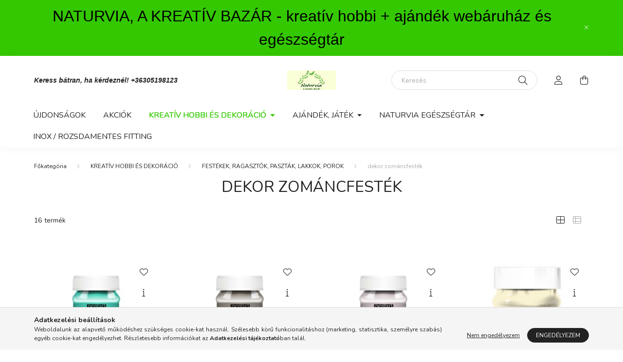

--- FILE ---
content_type: text/html; charset=UTF-8
request_url: https://naturvia.hu/spl/412947/dekor-zomancfestek
body_size: 19992
content:
<!DOCTYPE html>
<html lang="hu">
    <head>
        <meta charset="utf-8">
<meta name="description" content="dekor zománcfesték, FESTÉKEK, RAGASZTÓK, PASZTÁK, LAKKOK, POROK, KREATÍV HOBBI ÉS DEKORÁCIÓ, Naturvia kreatív hobbi és ajándék webáruház">
<meta name="robots" content="index, follow">
<meta http-equiv="X-UA-Compatible" content="IE=Edge">
<meta property="og:site_name" content="Naturvia kreatív hobbi és ajándék webáruház " />
<meta property="og:title" content="dekor zománcfesték - FESTÉKEK, RAGASZTÓK, PASZTÁK, LAKKOK, P">
<meta property="og:description" content="dekor zománcfesték, FESTÉKEK, RAGASZTÓK, PASZTÁK, LAKKOK, POROK, KREATÍV HOBBI ÉS DEKORÁCIÓ, Naturvia kreatív hobbi és ajándék webáruház">
<meta property="og:type" content="website">
<meta property="og:url" content="https://naturvia.hu/spl/412947/dekor-zomancfestek">
<meta name="facebook-domain-verification" content="3dh63zwtwpn9v801zg43c5n3fjt4ib">
<meta property="fb:admins" content="943713479077024">
<meta name="mobile-web-app-capable" content="yes">
<meta name="apple-mobile-web-app-capable" content="yes">
<meta name="MobileOptimized" content="320">
<meta name="HandheldFriendly" content="true">

<title>dekor zománcfesték - FESTÉKEK, RAGASZTÓK, PASZTÁK, LAKKOK, P</title>


<script>
var service_type="shop";
var shop_url_main="https://naturvia.hu";
var actual_lang="hu";
var money_len="0";
var money_thousend=" ";
var money_dec=",";
var shop_id=53948;
var unas_design_url="https:"+"/"+"/"+"naturvia.hu"+"/"+"!common_design"+"/"+"base"+"/"+"002003"+"/";
var unas_design_code='002003';
var unas_base_design_code='2000';
var unas_design_ver=4;
var unas_design_subver=4;
var unas_shop_url='https://naturvia.hu';
var responsive="yes";
var config_plus=new Array();
config_plus['product_tooltip']=1;
config_plus['cart_redirect']=1;
config_plus['money_type']='Ft';
config_plus['money_type_display']='Ft';
var lang_text=new Array();

var UNAS = UNAS || {};
UNAS.shop={"base_url":'https://naturvia.hu',"domain":'naturvia.hu',"username":'naturvia.unas.hu',"id":53948,"lang":'hu',"currency_type":'Ft',"currency_code":'HUF',"currency_rate":'1',"currency_length":0,"base_currency_length":0,"canonical_url":'https://naturvia.hu/spl/412947/dekor-zomancfestek'};
UNAS.design={"code":'002003',"page":'product_list'};
UNAS.api_auth="1c24549641c7982731b16de020ae3d76";
UNAS.customer={"email":'',"id":0,"group_id":0,"without_registration":0};
UNAS.shop["category_id"]="412947";
UNAS.shop["only_private_customer_can_purchase"] = false;
 

UNAS.text = {
    "button_overlay_close": `Bezár`,
    "popup_window": `Felugró ablak`,
    "list": `lista`,
    "updating_in_progress": `frissítés folyamatban`,
    "updated": `frissítve`,
    "is_opened": `megnyitva`,
    "is_closed": `bezárva`,
    "deleted": `törölve`,
    "consent_granted": `hozzájárulás megadva`,
    "consent_rejected": `hozzájárulás elutasítva`,
    "field_is_incorrect": `mező hibás`,
    "error_title": `Hiba!`,
    "product_variants": `termék változatok`,
    "product_added_to_cart": `A termék a kosárba került`,
    "product_added_to_cart_with_qty_problem": `A termékből csak [qty_added_to_cart] [qty_unit] került kosárba`,
    "product_removed_from_cart": `A termék törölve a kosárból`,
    "reg_title_name": `Név`,
    "reg_title_company_name": `Cégnév`,
    "number_of_items_in_cart": `Kosárban lévő tételek száma`,
    "cart_is_empty": `A kosár üres`,
    "cart_updated": `A kosár frissült`,
    "mandatory": `Kötelező!`
};


UNAS.text["delete_from_compare"]= `Törlés összehasonlításból`;
UNAS.text["comparison"]= `Összehasonlítás`;

UNAS.text["delete_from_favourites"]= `Törlés a kedvencek közül`;
UNAS.text["add_to_favourites"]= `Kedvencekhez`;








window.lazySizesConfig=window.lazySizesConfig || {};
window.lazySizesConfig.loadMode=1;
window.lazySizesConfig.loadHidden=false;

window.dataLayer = window.dataLayer || [];
function gtag(){dataLayer.push(arguments)};
gtag('js', new Date());
</script>

<script src="https://naturvia.hu/!common_packages/jquery/jquery-3.2.1.js?mod_time=1690980617"></script>
<script src="https://naturvia.hu/!common_packages/jquery/plugins/migrate/migrate.js?mod_time=1690980618"></script>
<script src="https://naturvia.hu/!common_packages/jquery/plugins/autocomplete/autocomplete.js?mod_time=1751445028"></script>
<script src="https://naturvia.hu/!common_packages/jquery/plugins/tools/overlay/overlay.js?mod_time=1759904162"></script>
<script src="https://naturvia.hu/!common_packages/jquery/plugins/tools/toolbox/toolbox.expose.js?mod_time=1725517055"></script>
<script src="https://naturvia.hu/!common_packages/jquery/plugins/lazysizes/lazysizes.min.js?mod_time=1690980618"></script>
<script src="https://naturvia.hu/!common_packages/jquery/own/shop_common/exploded/common.js?mod_time=1769410770"></script>
<script src="https://naturvia.hu/!common_packages/jquery/own/shop_common/exploded/common_overlay.js?mod_time=1759904162"></script>
<script src="https://naturvia.hu/!common_packages/jquery/own/shop_common/exploded/common_shop_popup.js?mod_time=1759904162"></script>
<script src="https://naturvia.hu/!common_packages/jquery/own/shop_common/exploded/page_product_list.js?mod_time=1725525526"></script>
<script src="https://naturvia.hu/!common_packages/jquery/own/shop_common/exploded/function_favourites.js?mod_time=1725525526"></script>
<script src="https://naturvia.hu/!common_packages/jquery/own/shop_common/exploded/function_compare.js?mod_time=1751445028"></script>
<script src="https://naturvia.hu/!common_packages/jquery/own/shop_common/exploded/function_product_print.js?mod_time=1725525526"></script>
<script src="https://naturvia.hu/!common_packages/jquery/own/shop_common/exploded/function_param_filter.js?mod_time=1764233415"></script>
<script src="https://naturvia.hu/!common_packages/jquery/own/shop_common/exploded/function_infinite_scroll.js?mod_time=1759904162"></script>
<script src="https://naturvia.hu/!common_packages/jquery/plugins/hoverintent/hoverintent.js?mod_time=1690980618"></script>
<script src="https://naturvia.hu/!common_packages/jquery/own/shop_tooltip/shop_tooltip.js?mod_time=1759904162"></script>
<script src="https://naturvia.hu/!common_packages/jquery/plugins/waypoints/waypoints-4.0.0.js?mod_time=1690980618"></script>
<script src="https://naturvia.hu/!common_packages/jquery/plugins/responsive_menu/responsive_menu-unas.js?mod_time=1690980618"></script>
<script src="https://naturvia.hu/!common_design/base/002000/main.js?mod_time=1759904162"></script>
<script src="https://naturvia.hu/!common_packages/jquery/plugins/flickity/v3/flickity.pkgd.min.js?mod_time=1759904162"></script>
<script src="https://naturvia.hu/!common_packages/jquery/plugins/toastr/toastr.min.js?mod_time=1690980618"></script>
<script src="https://naturvia.hu/!common_packages/jquery/plugins/tippy/popper-2.4.4.min.js?mod_time=1690980618"></script>
<script src="https://naturvia.hu/!common_packages/jquery/plugins/tippy/tippy-bundle.umd.min.js?mod_time=1690980618"></script>

<link href="https://naturvia.hu/temp/shop_53948_fdbfd86aa06d3f0a0c771807d5c4816b.css?mod_time=1769515994" rel="stylesheet" type="text/css">

<link href="https://naturvia.hu/spl/412947/dekor-zomancfestek" rel="canonical">
<link href="https://naturvia.hu/spl/412947,2/dekor-zomancfestek" rel="next">
    <link id="favicon-32x32" rel="icon" type="image/png" href="https://naturvia.hu/!common_design/own/image/favicon_32x32.png" sizes="32x32">
    <link id="favicon-192x192" rel="icon" type="image/png" href="https://naturvia.hu/!common_design/own/image/favicon_192x192.png" sizes="192x192">
            <link rel="apple-touch-icon" href="https://naturvia.hu/!common_design/own/image/favicon_32x32.png" sizes="32x32">
        <link rel="apple-touch-icon" href="https://naturvia.hu/!common_design/own/image/favicon_192x192.png" sizes="192x192">
        <script>
        var google_consent=1;
    
        gtag('consent', 'default', {
           'ad_storage': 'denied',
           'ad_user_data': 'denied',
           'ad_personalization': 'denied',
           'analytics_storage': 'denied',
           'functionality_storage': 'denied',
           'personalization_storage': 'denied',
           'security_storage': 'granted'
        });

    
        gtag('consent', 'update', {
           'ad_storage': 'denied',
           'ad_user_data': 'denied',
           'ad_personalization': 'denied',
           'analytics_storage': 'denied',
           'functionality_storage': 'denied',
           'personalization_storage': 'denied',
           'security_storage': 'granted'
        });

        </script>
    	<script>
	/* <![CDATA[ */
	$(document).ready(function() {
       $(document).bind("contextmenu",function(e) {
            return false;
       });
	});
	/* ]]> */
	</script>
		<script>
	/* <![CDATA[ */
	var omitformtags=["input", "textarea", "select"];
	omitformtags=omitformtags.join("|");
		
	function disableselect(e) {
		if (omitformtags.indexOf(e.target.tagName.toLowerCase())==-1) return false;
		if (omitformtags.indexOf(e.target.tagName.toLowerCase())==2) return false;
	}
		
	function reEnable() {
		return true;
	}
		
	if (typeof document.onselectstart!="undefined") {
		document.onselectstart=new Function ("return false");
	} else {
		document.onmousedown=disableselect;
		document.onmouseup=reEnable;
	}
	/* ]]> */
	</script>
	
    <script>
    var facebook_pixel=1;
    /* <![CDATA[ */
        !function(f,b,e,v,n,t,s){if(f.fbq)return;n=f.fbq=function(){n.callMethod?
            n.callMethod.apply(n,arguments):n.queue.push(arguments)};if(!f._fbq)f._fbq=n;
            n.push=n;n.loaded=!0;n.version='2.0';n.queue=[];t=b.createElement(e);t.async=!0;
            t.src=v;s=b.getElementsByTagName(e)[0];s.parentNode.insertBefore(t,s)}(window,
                document,'script','//connect.facebook.net/en_US/fbevents.js');

        fbq('init', '943713479077024');
                fbq('track', 'PageView', {}, {eventID:'PageView.aXlTMU5kTqSgLFnCvZOcIQAAcOY'});
        
        $(document).ready(function() {
            $(document).on("addToCart", function(event, product_array){
                facebook_event('AddToCart',{
					content_name: product_array.name,
					content_category: product_array.category,
					content_ids: [product_array.sku],
					contents: [{'id': product_array.sku, 'quantity': product_array.qty}],
					content_type: 'product',
					value: product_array.price,
					currency: 'HUF'
				}, {eventID:'AddToCart.' + product_array.event_id});
            });

            $(document).on("addToFavourites", function(event, product_array){
                facebook_event('AddToWishlist', {
                    content_ids: [product_array.sku],
                    content_type: 'product'
                }, {eventID:'AddToFavourites.' + product_array.event_id});
            });
        });

    /* ]]> */
    </script>
<script>
(function(i,s,o,g,r,a,m){i['BarionAnalyticsObject']=r;i[r]=i[r]||function(){
    (i[r].q=i[r].q||[]).push(arguments)},i[r].l=1*new Date();a=s.createElement(o),
    m=s.getElementsByTagName(o)[0];a.async=1;a.src=g;m.parentNode.insertBefore(a,m)
})(window, document, 'script', 'https://pixel.barion.com/bp.js', 'bp');
                    
bp('init', 'addBarionPixelId', 'BP-bYxYzVD44K-53');
</script>
<noscript><img height='1' width='1' style='display:none' alt='' src='https://pixel.barion.com/a.gif?__ba_pixel_id=BP-bYxYzVD44K-53&ev=contentView&noscript=1'/></noscript>
<script>
$(document).ready(function () {
     UNAS.onGrantConsent(function(){
         bp('consent', 'grantConsent');
     });
     
     UNAS.onRejectConsent(function(){
         bp('consent', 'rejectConsent');
     });

     var contentViewProperties = {
         'name': $('title').html(),
         'contentType': 'Page',
         'id': 'https://naturvia.hu/spl/412947/dekor-zomancfestek',
     }
     bp('track', 'contentView', contentViewProperties);

     UNAS.onAddToCart(function(event,params){
         var variant = '';
         if (typeof params.variant_list1!=='undefined') variant+=params.variant_list1;
         if (typeof params.variant_list2!=='undefined') variant+='|'+params.variant_list2;
         if (typeof params.variant_list3!=='undefined') variant+='|'+params.variant_list3;
         var addToCartProperties = {
             'contentType': 'Product',
             'currency': 'HUF',
             'id': params.sku,
             'name': params.name,
             'quantity': parseFloat(params.qty_add),
             'totalItemPrice': params.qty*params.price,
             'unit': params.unit,
             'unitPrice': parseFloat(params.price),
             'category': params.category,
             'variant': variant
         };
         bp('track', 'addToCart', addToCartProperties);
     });

     UNAS.onClickProduct(function(event,params){
         UNAS.getProduct(function(result) {
             if (result.name!=undefined) {
                 var clickProductProperties  = {
                     'contentType': 'Product',
                     'currency': 'HUF',
                     'id': params.sku,
                     'name': result.name,
                     'unit': result.unit,
                     'unitPrice': parseFloat(result.unit_price),
                     'quantity': 1
                 }
                 bp('track', 'clickProduct', clickProductProperties );
             }
         },params);
     });

UNAS.onRemoveFromCart(function(event,params){
     bp('track', 'removeFromCart', {
         'contentType': 'Product',
         'currency': 'HUF',
         'id': params.sku,
         'name': params.name,
         'quantity': params.qty,
         'totalItemPrice': params.price * params.qty,
         'unit': params.unit,
         'unitPrice': parseFloat(params.price),
         'list': 'BasketPage'
     });
});
     var categorySelectionProperties = {         'id': '786054|960153|412947',
         'name': 'dekor zománcfesték',
         'category': 'KREATÍV HOBBI ÉS DEKORÁCIÓ|FESTÉKEK, RAGASZTÓK, PASZTÁK, LAKKOK, POROK|dekor zománcfesték',
         'contentType': 'Page',
         'list': 'SearchPage',
     }
     bp('track', 'categorySelection', categorySelectionProperties);


});
</script>

        <meta content="width=device-width, initial-scale=1.0" name="viewport" />
        <link rel="preconnect" href="https://fonts.gstatic.com">
        <link rel="preload" href="https://fonts.googleapis.com/css2?family=Nunito:wght@400;700&display=swap" as="style" />
        <link rel="stylesheet" href="https://fonts.googleapis.com/css2?family=Nunito:wght@400;700&display=swap" media="print" onload="this.media='all'">
        <noscript>
            <link rel="stylesheet" href="https://fonts.googleapis.com/css2?family=Nunito:wght@400;700&display=swap" />
        </noscript>
        
        
        
        
        

        
        
        
                    
            
            
            
            
            
            
            
                
        
        
    </head>

                
                
    
    
    
    
    <body class='design_ver4 design_subver1 design_subver2 design_subver3 design_subver4' id="ud_shop_art">
    
    <div id="image_to_cart" style="display:none; position:absolute; z-index:100000;"></div>
<div class="overlay_common overlay_warning" id="overlay_cart_add"></div>
<script>$(document).ready(function(){ overlay_init("cart_add",{"onBeforeLoad":false}); });</script>
<div class="overlay_common overlay_dialog" id="overlay_save_filter"></div>
<script>$(document).ready(function(){ overlay_init("save_filter",{"closeOnEsc":true,"closeOnClick":true}); });</script>
<div id="overlay_login_outer"></div>	
	<script>
	$(document).ready(function(){
	    var login_redir_init="";

		$("#overlay_login_outer").overlay({
			onBeforeLoad: function() {
                var login_redir_temp=login_redir_init;
                if (login_redir_act!="") {
                    login_redir_temp=login_redir_act;
                    login_redir_act="";
                }

									$.ajax({
						type: "GET",
						async: true,
						url: "https://naturvia.hu/shop_ajax/ajax_popup_login.php",
						data: {
							shop_id:"53948",
							lang_master:"hu",
                            login_redir:login_redir_temp,
							explicit:"ok",
							get_ajax:"1"
						},
						success: function(data){
							$("#overlay_login_outer").html(data);
							if (unas_design_ver >= 5) $("#overlay_login_outer").modal('show');
							$('#overlay_login1 input[name=shop_pass_login]').keypress(function(e) {
								var code = e.keyCode ? e.keyCode : e.which;
								if(code.toString() == 13) {		
									document.form_login_overlay.submit();		
								}	
							});	
						}
					});
								},
			top: 50,
			mask: {
	color: "#000000",
	loadSpeed: 200,
	maskId: "exposeMaskOverlay",
	opacity: 0.7
},
			closeOnClick: (config_plus['overlay_close_on_click_forced'] === 1),
			onClose: function(event, overlayIndex) {
				$("#login_redir").val("");
			},
			load: false
		});
		
			});
	function overlay_login() {
		$(document).ready(function(){
			$("#overlay_login_outer").overlay().load();
		});
	}
	function overlay_login_remind() {
        if (unas_design_ver >= 5) {
            $("#overlay_remind").overlay().load();
        } else {
            $(document).ready(function () {
                $("#overlay_login_outer").overlay().close();
                setTimeout('$("#overlay_remind").overlay().load();', 250);
            });
        }
	}

    var login_redir_act="";
    function overlay_login_redir(redir) {
        login_redir_act=redir;
        $("#overlay_login_outer").overlay().load();
    }
	</script>  
	<div class="overlay_common overlay_info" id="overlay_remind"></div>
<script>$(document).ready(function(){ overlay_init("remind",[]); });</script>

	<script>
    	function overlay_login_error_remind() {
		$(document).ready(function(){
			load_login=0;
			$("#overlay_error").overlay().close();
			setTimeout('$("#overlay_remind").overlay().load();', 250);	
		});
	}
	</script>  
	<div class="overlay_common overlay_info" id="overlay_newsletter"></div>
<script>$(document).ready(function(){ overlay_init("newsletter",[]); });</script>

<script>
function overlay_newsletter() {
    $(document).ready(function(){
        $("#overlay_newsletter").overlay().load();
    });
}
</script>
<div class="overlay_common overlay_error" id="overlay_script"></div>
<script>$(document).ready(function(){ overlay_init("script",[]); });</script>
    <script>
    $(document).ready(function() {
        $.ajax({
            type: "GET",
            url: "https://naturvia.hu/shop_ajax/ajax_stat.php",
            data: {master_shop_id:"53948",get_ajax:"1"}
        });
    });
    </script>
    

    <div id="container" class="page_shop_art_412947 filter-not-exists">
                        <div class="js-element nanobar js-nanobar" data-element-name="header_text_section_1">
        <div class="container">
            <div class="header_text_section_1 nanobar__inner ">
                                    <p><span style="font-family: 'comic sans ms', sans-serif; font-size: 32px; color: #000000;">NATURVIA, A KREATÍV BAZÁR - kreatív hobbi + ajándék webáruház és egészségtár</span></p>
                                <button type="button" class="btn nanobar__btn-close" onclick="closeNanobar(this,'header_text_section_1_hide','session','--nanobar-height');" aria-label="Bezár" title="Bezár">
                    <span class="icon--close"></span>
                </button>
            </div>
        </div>
    </div>
    <script>
        $(document).ready(function() {
            root.style.setProperty('--nanobar-height', getHeight($(".js-nanobar")) + "px");
        });
    </script>
    

        <header class="header js-header">
            <div class="header-inner js-header-inner">
                <div class="container">
                    <div class="row gutters-5 flex-nowrap justify-content-center align-items-center py-3 py-lg-5">
                        <div class="header__left col">
                            <div class="header__left-inner d-flex align-items-center">
                                <button type="button" class="hamburger__btn dropdown--btn d-lg-none" id="hamburger__btn" aria-label="hamburger button" data-btn-for=".hamburger__dropdown">
                                    <span class="hamburger__btn-icon icon--hamburger"></span>
                                </button>
                                
                                
                                    <div class="js-element header_text_section_2 d-none d-lg-block" data-element-name="header_text_section_2">
        <div class="element__content ">
                            <div class="element__html slide-1"><p><em><strong><span style="font-family: 'comic sans ms', sans-serif; font-size: 14px;">Keress bátran, ha kérdeznél! <a href="tel:+36305198123">+36305198123</a></span></strong></em></p></div>
                    </div>
    </div>

                            </div>
                        </div>

                            <div id="header_logo_img" class="js-element logo col-auto flex-shrink-1" data-element-name="header_logo">
        <div class="header_logo-img-container">
            <div class="header_logo-img-wrapper">
                                                <a href="https://naturvia.hu/">                    <picture>
                                                <source media="(max-width: 575.98px)" srcset="https://naturvia.hu/!common_design/custom/naturvia.unas.hu/element/layout_hu_header_logo-260x60_1_small.jpg?time=1621157565 174w" sizes="174px"/>
                                                <source srcset="https://naturvia.hu/!common_design/custom/naturvia.unas.hu/element/layout_hu_header_logo-260x60_1_default.jpg?time=1621157565 1x" />
                        <img                              src="https://naturvia.hu/!common_design/custom/naturvia.unas.hu/element/layout_hu_header_logo-260x60_1_default.jpg?time=1621157565"                             
                             alt="Naturvia kreatív hobbi és ajándék webáruház                         "/>
                    </picture>
                    </a>                                        </div>
        </div>
    </div>


                        <div class="header__right col">
                            <div class="header__right-inner d-flex align-items-center justify-content-end">
                                <div class="search-box browser-is-chrome">
    <div class="search-box__inner position-relative ml-auto js-search" id="box_search_content">
        <form name="form_include_search" id="form_include_search" action="https://naturvia.hu/shop_search.php" method="get">
            <div class="box-search-group mb-0">
                <input data-stay-visible-breakpoint="992" name="search" id="box_search_input" value="" pattern=".{3,100}"
                       title="Hosszabb kereső kifejezést írjon be!" aria-label="Keresés" placeholder="Keresés" type="text" maxlength="100"
                       class="ac_input form-control js-search-input" autocomplete="off" required                >
                <div class="search-box__search-btn-outer input-group-append" title='Keresés'>
                    <button class="search-btn" aria-label="Keresés">
                        <span class="search-btn-icon icon--search"></span>
                    </button>
                    <button type="button" onclick="$('.js-search-smart-autocomplete').addClass('is-hidden');$(this).addClass('is-hidden');" class='search-close-btn text-right d-lg-none is-hidden' aria-label="">
                        <span class="search-close-btn-icon icon--close"></span>
                    </button>
                </div>
                <div class="search__loading">
                    <div class="loading-spinner--small"></div>
                </div>
            </div>
            <div class="search-box__mask"></div>
        </form>
        <div class="ac_results"></div>
    </div>
</div>
<script>
    $(document).ready(function(){
       $(document).on('smartSearchCreate smartSearchOpen smartSearchHasResult', function(e){
           if (e.type !== 'smartSearchOpen' || (e.type === 'smartSearchOpen' && $('.js-search-smart-autocomplete').children().length > 0)) {
               $('.search-close-btn').removeClass('is-hidden');
           }
       });
       $(document).on('smartSearchClose smartSearchEmptyResult', function(){
           $('.search-close-btn').addClass('is-hidden');
       });
       $(document).on('smartSearchInputLoseFocus', function(){
           if ($('.js-search-smart-autocomplete').length>0) {
               setTimeout(function () {
                   let height = $(window).height() - ($('.js-search-smart-autocomplete').offset().top - $(window).scrollTop()) - 20;
                   $('.search-smart-autocomplete').css('max-height', height + 'px');
               }, 300);
           }
       });
    });
</script>


                                                    <button type="button" class="profile__btn js-profile-btn dropdown--btn d-none d-lg-block" id="profile__btn" data-orders="https://naturvia.hu/shop_order_track.php" aria-label="profile button" data-btn-for=".profile__dropdown">
            <span class="profile__btn-icon icon--head"></span>
        </button>
            
                                <button class="cart-box__btn dropdown--btn js-cart-box-loaded-by-ajax" aria-label="cart button" type="button" data-btn-for=".cart-box__dropdown">
                                    <span class="cart-box__btn-icon icon--cart">
                                            <span id="box_cart_content" class="cart-box">            </span>
                                    </span>
                                </button>
                            </div>
                        </div>
                    </div>
                </div>
                                <nav class="navbar d-none d-lg-flex navbar-expand navbar-light">
                    <div class="container">
                        <ul class="navbar-nav mx-auto js-navbar-nav">
                                        <li class="nav-item spec-item js-nav-item-new">
                    <a class="nav-link" href="https://naturvia.hu/shop_artspec.php?artspec=2">
                    Újdonságok
                    </a>

            </li>
    <li class="nav-item spec-item js-nav-item-akcio">
                    <a class="nav-link" href="https://naturvia.hu/shop_artspec.php?artspec=1">
                    Akciók
                    </a>

            </li>
    <li class="nav-item dropdown js-nav-item-786054">
                    <a class="nav-link dropdown-toggle" href="#" role="button" data-toggle="dropdown" aria-haspopup="true" aria-expanded="false">
                    KREATÍV HOBBI ÉS DEKORÁCIÓ
                    </a>

        			<ul class="dropdown-menu fade-up dropdown--cat dropdown--level-1">
            <li class="nav-item-493877">
            <a class="dropdown-item" href="https://naturvia.hu/sct/493877/KREATIV-HOBBI-TERMEKEK" >KREATÍV HOBBI TERMÉKEK
                        </a>
        </li>
            <li class="nav-item-960153">
            <a class="dropdown-item" href="https://naturvia.hu/sct/960153/FESTEKEK-RAGASZTOK-PASZTAK-LAKKOK-POROK" >FESTÉKEK, RAGASZTÓK, PASZTÁK, LAKKOK, POROK
                        </a>
        </li>
            <li class="nav-item-551024">
            <a class="dropdown-item" href="https://naturvia.hu/spl/551024/OUTLET-aruhaz-UTOLSO-DARABOK" >OUTLET áruház (UTOLSÓ DARABOK)
                        </a>
        </li>
            <li class="nav-item-596753">
            <a class="dropdown-item" href="https://naturvia.hu/sct/596753/DEKORACIOS-TERMEKEK" >DEKORÁCIÓS TERMÉKEK
                        </a>
        </li>
            <li class="nav-item-741384">
            <a class="dropdown-item" href="https://naturvia.hu/sct/741384/HAZ-LAKAS-KERT" >HÁZ, LAKÁS, KERT
                        </a>
        </li>
            <li class="nav-item-936417">
            <a class="dropdown-item" href="https://naturvia.hu/sct/936417/IROSZER-IRODASZER" >ÍRÓSZER, IRODASZER
                        </a>
        </li>
            <li class="nav-item-331390">
            <a class="dropdown-item" href="https://naturvia.hu/sct/331390/ESKUVOI-ES-PARTY-KELLEKEK" >ESKÜVŐI ÉS PARTY KELLÉKEK
                        </a>
        </li>
            <li class="nav-item-314377">
            <a class="dropdown-item" href="https://naturvia.hu/sct/314377/SZEZONALIS-AJANLATOK" >SZEZONÁLIS AJÁNLATOK
                        </a>
        </li>
            <li class="nav-item-505705">
            <a class="dropdown-item" href="https://naturvia.hu/spl/505705/EGYEB-HASZNOS-HOLMI" >EGYÉB HASZNOS HOLMI
                        </a>
        </li>
    
    
    </ul>


            </li>
    <li class="nav-item dropdown js-nav-item-192478">
                    <a class="nav-link dropdown-toggle" href="#" role="button" data-toggle="dropdown" aria-haspopup="true" aria-expanded="false">
                    AJÁNDÉK, JÁTÉK
                    </a>

        			<ul class="dropdown-menu fade-up dropdown--cat dropdown--level-1">
            <li class="nav-item-470022">
            <a class="dropdown-item" href="https://naturvia.hu/spl/470022/HANDMADE-KEZZEL-KESZULT-EGYEDI-AJANDEKOK" >HANDMADE - KÉZZEL KÉSZÜLT EGYEDI AJÁNDÉKOK
                        </a>
        </li>
            <li class="nav-item-692314">
            <a class="dropdown-item" href="https://naturvia.hu/sct/692314/FILM-RAJZFILM-szerint" >FILM / RAJZFILM szerint
                        </a>
        </li>
            <li class="nav-item-646114">
            <a class="dropdown-item" href="https://naturvia.hu/spl/646114/gyurmak-gyurma-szettek" >gyurmák, gyurma szettek
                        </a>
        </li>
            <li class="nav-item-510089">
            <a class="dropdown-item" href="https://naturvia.hu/spl/510089/nyomdak-pecsetek-mintazok" >nyomdák, pecsétek, mintázók
                        </a>
        </li>
            <li class="nav-item-313246">
            <a class="dropdown-item" href="https://naturvia.hu/sct/313246/csomagolas-tarolok-dobozok-disztasakok" >csomagolás (tárolók, dobozok, dísztasakok)
                        </a>
        </li>
            <li class="nav-item-861945">
            <a class="dropdown-item" href="https://naturvia.hu/sct/861945/ajandek-ferfiaknak" >ajándék férfiaknak
                        </a>
        </li>
            <li class="nav-item-276344">
            <a class="dropdown-item" href="https://naturvia.hu/spl/276344/ajandek-gyerekeknek" >ajándék gyerekeknek
                        </a>
        </li>
            <li class="nav-item-262708">
            <a class="dropdown-item" href="https://naturvia.hu/sct/262708/allatimadoknak" >állatimádóknak
                        </a>
        </li>
            <li class="nav-item-776045">
            <a class="dropdown-item" href="https://naturvia.hu/spl/776045/fenykeptarto-kepkeret-fotoalbum" >fényképtartó, képkeret, fotóalbum
                        </a>
        </li>
            <li class="nav-item-367707">
            <a class="dropdown-item" href="https://naturvia.hu/spl/367707/furdo-szauna" >fürdő, szauna
                        </a>
        </li>
    
        <li>
        <a class="dropdown-item nav-item__all-cat" href="https://naturvia.hu/sct/192478/AJANDEK-JATEK">További kategóriák</a>
    </li>
    
    </ul>


            </li>
    <li class="nav-item dropdown js-nav-item-796064">
                    <a class="nav-link dropdown-toggle" href="#" role="button" data-toggle="dropdown" aria-haspopup="true" aria-expanded="false">
                    NATURVIA EGÉSZSÉGTÁR
                    </a>

        			<ul class="dropdown-menu fade-up dropdown--cat dropdown--level-1">
            <li class="nav-item-690067">
            <a class="dropdown-item" href="https://naturvia.hu/sct/690067/SZEPSEGAPOLAS-DROGERIA" >SZÉPSÉGÁPOLÁS, DROGÉRIA
                        </a>
        </li>
            <li class="nav-item-853888">
            <a class="dropdown-item" href="https://naturvia.hu/spl/853888/OKO-OTTHON" >ÖKO OTTHON
                        </a>
        </li>
            <li class="nav-item-802525">
            <a class="dropdown-item" href="https://naturvia.hu/sct/802525/ZERO-WASTE" >ZERO WASTE 
                        </a>
        </li>
    
    
    </ul>


            </li>
    <li class="nav-item js-nav-item-700109">
                    <a class="nav-link" href="https://naturvia.hu/spl/700109/INOX-ROZSDAMENTES-FITTING">
                    INOX / ROZSDAMENTES FITTING 
                    </a>

            </li>

    
                                    
    
                        </ul>
                    </div>
                </nav>

                <script>
                    $(document).ready(function () {
                                                    $('.nav-item.dropdown > .nav-link').click(function (e) {
                                e.preventDefault();
                                handleCloseDropdowns();
                                var thisNavLink = $(this);
                                var thisNavItem = thisNavLink.parent();
                                var thisDropdownMenu = thisNavItem.find('.dropdown-menu');
                                var thisNavbarNav = $('.js-navbar-nav');

                                /*remove is-opened class form the rest menus (cat+plus)*/
                                thisNavbarNav.find('.show').not(thisNavItem).removeClass('show');

                                if (thisNavItem.hasClass('show')) {
                                    thisNavLink.attr('aria-expanded','false');
                                    thisNavItem.removeClass('show');
                                    thisDropdownMenu.removeClass('show');
                                } else {
                                    thisNavLink.attr('aria-expanded','true');
                                    thisNavItem.addClass('show');
                                    thisDropdownMenu.addClass('show');
                                }
                            });
                                            });
                </script>
                            </div>
        </header>
                <main class="main main--with-boxes">
        <nav id="breadcrumb" aria-label="breadcrumb">
                <div class="container">
                                <ol class="breadcrumb level-3">
                <li class="breadcrumb-item">
                                        <a class="breadcrumb-item breadcrumb-item--home" href="https://naturvia.hu/sct/0/" aria-label="Főkategória" title="Főkategória"></a>
                                    </li>
                                <li class="breadcrumb-item">
                                        <a class="breadcrumb-item" href="https://naturvia.hu/sct/786054/KREATIV-HOBBI-ES-DEKORACIO">KREATÍV HOBBI ÉS DEKORÁCIÓ</a>
                                    </li>
                                <li class="breadcrumb-item">
                                        <a class="breadcrumb-item" href="https://naturvia.hu/sct/960153/FESTEKEK-RAGASZTOK-PASZTAK-LAKKOK-POROK">FESTÉKEK, RAGASZTÓK, PASZTÁK, LAKKOK, POROK</a>
                                    </li>
                                <li class="breadcrumb-item">
                                        <span class="breadcrumb-item active" aria-current="page">dekor zománcfesték</span>
                                    </li>
                            </ol>
            <script>
                $("document").ready(function(){
                                        $(".js-nav-item-786054").addClass("active");
                                        $(".js-nav-item-960153").addClass("active");
                                        $(".js-nav-item-412947").addClass("active");
                                    });
            </script>
                    </div>
            </nav>
    <div class="container">
        <div class="row">
                    
    
            <div class="rest-content-col col px-0">
                <div class="main__title">
    <div class="container">
        <h1 class="main-title">dekor zománcfesték</h1>
    </div>
</div>

                <div id="page_art_content" class="page_content container">
    
    
    
                                
    <script>
<!--
function artlist_formsubmit_artlist(cikkname) {
   cart_add(cikkname,"artlist_");
}
$(document).ready(function(){
	select_base_price("artlist_34133__unas__100",0);
	
	select_base_price("artlist_34128__unas__100",0);
	
	select_base_price("artlist_34130__unas__100",0);
	
	select_base_price("artlist_34141__unas__230",0);
	
	select_base_price("artlist_34136__unas__100",0);
	
	select_base_price("artlist_34154__unas__230",0);
	
	select_base_price("artlist_34150__unas__230",0);
	
	select_base_price("artlist_34149__unas__230",0);
	
	select_base_price("artlist_34138__unas__230",0);
	
	select_base_price("artlist_34163__unas__100",0);
	
	select_base_price("artlist_34162__unas__100",0);
	
	select_base_price("artlist_34121__unas__100",0);
	
});
// -->
</script>


            <div id='page_artlist_content' class="page_content product-list-wrapper list-type--1">                            <div class="paging-sorting-ordering paging-sorting-ordering--top">
                <div class="row gutters-10 align-items-center">


                    <div class="col-auto product-num-col font-xs font-md-m py-3">
                        <span class="product-num">16</span><span class="product-num__text no-slash">termék</span>
                                            </div>

                                            <div class="viewing-sorting--top order-md-3 col-auto d-flex align-items-center my-3 ml-auto">
                                                    <div class="view--top flex-shrink-0 mr-md-3">
                                <button title="Nézet 1" type="button" class="view__btn view__btn--1 is-selected"></button>
                                <button title="Nézet 2" type="button" class="view__btn view__btn--2" onclick="location.href=location_href_with_get('change_page_design=2')"></button>
                            </div>
                                                                        </div>
                    
                                    </div>
            </div>
            
                        <div  class="page_artlist_list row gutters-5 gutters-md-10 gutters-xl-20 products js-products type--1">
                                            
                                





 										
				

	
	


												
			<article class="col-6 col-sm-4 col-lg-3 col-xxl-custom-5 col-xxxl-2  product js-product page_artlist_sku_34133__unas__100" id="page_artlist_artlist_34133__unas__100" data-sku="34133-100">
				<div class="product__inner">
												<div class="product__img-outer">
						<div class="product__img-wrap product-img-wrapper">
							<div class="product__badges">
																																																																																																<div class="product__func-btn favourites-btn page_artdet_func_favourites_34133__unas__100 page_artdet_func_favourites_outer_34133__unas__100" id="page_artlist_func_favourites_34133__unas__100" onclick='add_to_favourites("","34133-100","page_artlist_func_favourites_34133__unas__100","page_artlist_func_favourites_outer_34133__unas__100","303696286");' aria-label="Kedvencekhez" data-tippy="Kedvencekhez">
												<div class="product__func-icon favourites__icon icon--favo"></div>
											</div>
																																						<button class="product__func-btn product__btn-tooltip js-product-tooltip-click" aria-label="Gyorsnézet" data-sku="34133__unas__100" data-tippy="Gyorsnézet">
											<div class="product__func-icon icon--details"></div>
										</button>
																												<div class="product__func-btn page_art_func_compare page_art_func_compare_34133__unas__100" aria-label="Összehasonlítás"  onclick='popup_compare_dialog("34133-100");' data-tippy="Összehasonlítás">
											<div class="product__func-icon icon--compare"></div>
										</div>
																																								</div>
																<a class="product_link_normal" data-sku="34133-100" href="https://naturvia.hu/PENTART-dekor-zomancfestek-100-ml-MENTA" title="PENTART dekor zománcfesték (100 ml), MENTA">
								<picture>
																		<source srcset="https://naturvia.hu/main_pic/space.gif" data-srcset="https://naturvia.hu/img/53948/34133-100/182x182,r/34133-100.jpg?time=1634492863 1x, https://naturvia.hu/img/53948/34133-100/364x364,r/34133-100.jpg?time=1634492863 2x" media="(max-width: 415.98px)" />
																		<source srcset="https://naturvia.hu/main_pic/space.gif" data-srcset="https://naturvia.hu/img/53948/34133-100/264x264,r/34133-100.jpg?time=1634492863 1x, https://naturvia.hu/img/53948/34133-100/528x528,r/34133-100.jpg?time=1634492863 2x " />
									<img class="product__img product-img js-main-img lazyload" width="264" height="264"
										 src="https://naturvia.hu/main_pic/space.gif"
										 data-src="https://naturvia.hu/img/53948/34133-100/264x264,r/34133-100.jpg?time=1634492863"
										 alt="PENTART dekor zománcfesték (100 ml), MENTA"
										 title="PENTART dekor zománcfesték (100 ml), MENTA"
										 id="main_image_artlist_34133__unas__100"/>
								</picture>
							</a>
						</div>
					</div>
												<div class="product__datas">
						<div class="product__name-wrap">
							<a class="product__name-link product_link_normal" data-sku="34133-100" href="https://naturvia.hu/PENTART-dekor-zomancfestek-100-ml-MENTA">
								<h2 class="product__name">PENTART dekor zománcfesték (100 ml), MENTA</h2>
							</a>
															
															
																												</div>

																					<div class="product__stock position-relative only_stock_status on-stock">
									<span class="product__stock-text font-s font-md-m">
																					Raktáron																			</span>
								</div>
													
																			
													<div class="product__prices-wrap">
																	<div class="product__prices with-rrp row no-gutters justify-content-center align-items-baseline ">
										<div class='product__price-base product-price--base'>
											<span class="product__price-base-value"><span id='price_net_brutto_artlist_34133__unas__100' class='price_net_brutto_artlist_34133__unas__100'>1 395</span> Ft</span>										</div>
																																																		</div>
																																																</div>
						
													<div class="product__main-wrap">
																																																									<button class="product__main-btn btn-primary product__cart-btn btn" onclick="cart_add('34133__unas__100','artlist_');" type="button">Kosárba</button>
																				<input name="db_artlist_34133__unas__100" id="db_artlist_34133__unas__100" type="hidden" value="1" maxlength="7" data-min="1" data-max="999999" data-step="1"/>
																								</div>
						
																	</div>
				</div>

							</article>
												
			<article class="col-6 col-sm-4 col-lg-3 col-xxl-custom-5 col-xxxl-2  product js-product page_artlist_sku_34128__unas__100" id="page_artlist_artlist_34128__unas__100" data-sku="34128-100">
				<div class="product__inner">
												<div class="product__img-outer">
						<div class="product__img-wrap product-img-wrapper">
							<div class="product__badges">
																																																																																																<div class="product__func-btn favourites-btn page_artdet_func_favourites_34128__unas__100 page_artdet_func_favourites_outer_34128__unas__100" id="page_artlist_func_favourites_34128__unas__100" onclick='add_to_favourites("","34128-100","page_artlist_func_favourites_34128__unas__100","page_artlist_func_favourites_outer_34128__unas__100","303695865");' aria-label="Kedvencekhez" data-tippy="Kedvencekhez">
												<div class="product__func-icon favourites__icon icon--favo"></div>
											</div>
																																						<button class="product__func-btn product__btn-tooltip js-product-tooltip-click" aria-label="Gyorsnézet" data-sku="34128__unas__100" data-tippy="Gyorsnézet">
											<div class="product__func-icon icon--details"></div>
										</button>
																												<div class="product__func-btn page_art_func_compare page_art_func_compare_34128__unas__100" aria-label="Összehasonlítás"  onclick='popup_compare_dialog("34128-100");' data-tippy="Összehasonlítás">
											<div class="product__func-icon icon--compare"></div>
										</div>
																																								</div>
																<a class="product_link_normal" data-sku="34128-100" href="https://naturvia.hu/PENTART-dekor-zomancfestek-100-ml-VINTAGE-BARNA" title="PENTART dekor zománcfesték (100 ml), VINTAGE BARNA">
								<picture>
																		<source srcset="https://naturvia.hu/main_pic/space.gif" data-srcset="https://naturvia.hu/img/53948/34128-100/182x182,r/34128-100.jpg?time=1634492915 1x, https://naturvia.hu/img/53948/34128-100/364x364,r/34128-100.jpg?time=1634492915 2x" media="(max-width: 415.98px)" />
																		<source srcset="https://naturvia.hu/main_pic/space.gif" data-srcset="https://naturvia.hu/img/53948/34128-100/264x264,r/34128-100.jpg?time=1634492915 1x, https://naturvia.hu/img/53948/34128-100/528x528,r/34128-100.jpg?time=1634492915 2x " />
									<img class="product__img product-img js-main-img lazyload" width="264" height="264"
										 src="https://naturvia.hu/main_pic/space.gif"
										 data-src="https://naturvia.hu/img/53948/34128-100/264x264,r/34128-100.jpg?time=1634492915"
										 alt="PENTART dekor zománcfesték (100 ml), VINTAGE BARNA"
										 title="PENTART dekor zománcfesték (100 ml), VINTAGE BARNA"
										 id="main_image_artlist_34128__unas__100"/>
								</picture>
							</a>
						</div>
					</div>
												<div class="product__datas">
						<div class="product__name-wrap">
							<a class="product__name-link product_link_normal" data-sku="34128-100" href="https://naturvia.hu/PENTART-dekor-zomancfestek-100-ml-VINTAGE-BARNA">
								<h2 class="product__name">PENTART dekor zománcfesték (100 ml), VINTAGE BARNA</h2>
							</a>
															
															
																												</div>

																					<div class="product__stock position-relative only_stock_status on-stock">
									<span class="product__stock-text font-s font-md-m">
																					Raktáron																			</span>
								</div>
													
																			
													<div class="product__prices-wrap">
																	<div class="product__prices with-rrp row no-gutters justify-content-center align-items-baseline ">
										<div class='product__price-base product-price--base'>
											<span class="product__price-base-value"><span id='price_net_brutto_artlist_34128__unas__100' class='price_net_brutto_artlist_34128__unas__100'>1 395</span> Ft</span>										</div>
																																																		</div>
																																																</div>
						
													<div class="product__main-wrap">
																																																									<button class="product__main-btn btn-primary product__cart-btn btn" onclick="cart_add('34128__unas__100','artlist_');" type="button">Kosárba</button>
																				<input name="db_artlist_34128__unas__100" id="db_artlist_34128__unas__100" type="hidden" value="1" maxlength="7" data-min="1" data-max="999999" data-step="1"/>
																								</div>
						
																	</div>
				</div>

							</article>
												
			<article class="col-6 col-sm-4 col-lg-3 col-xxl-custom-5 col-xxxl-2  product js-product page_artlist_sku_34130__unas__100" id="page_artlist_artlist_34130__unas__100" data-sku="34130-100">
				<div class="product__inner">
												<div class="product__img-outer">
						<div class="product__img-wrap product-img-wrapper">
							<div class="product__badges">
																																																																																																<div class="product__func-btn favourites-btn page_artdet_func_favourites_34130__unas__100 page_artdet_func_favourites_outer_34130__unas__100" id="page_artlist_func_favourites_34130__unas__100" onclick='add_to_favourites("","34130-100","page_artlist_func_favourites_34130__unas__100","page_artlist_func_favourites_outer_34130__unas__100","303603247");' aria-label="Kedvencekhez" data-tippy="Kedvencekhez">
												<div class="product__func-icon favourites__icon icon--favo"></div>
											</div>
																																						<button class="product__func-btn product__btn-tooltip js-product-tooltip-click" aria-label="Gyorsnézet" data-sku="34130__unas__100" data-tippy="Gyorsnézet">
											<div class="product__func-icon icon--details"></div>
										</button>
																												<div class="product__func-btn page_art_func_compare page_art_func_compare_34130__unas__100" aria-label="Összehasonlítás"  onclick='popup_compare_dialog("34130-100");' data-tippy="Összehasonlítás">
											<div class="product__func-icon icon--compare"></div>
										</div>
																																								</div>
																<a class="product_link_normal" data-sku="34130-100" href="https://naturvia.hu/PENTART-dekor-zomancfestek-100-ml-VIKTORIANUS-ROZS" title="  PENTART dekor zománcfesték (100 ml), VIKTORIÁNUS RÓZSASZÍN">
								<picture>
																		<source srcset="https://naturvia.hu/main_pic/space.gif" data-srcset="https://naturvia.hu/img/53948/34130-100/182x182,r/34130-100.jpg?time=1634492822 1x, https://naturvia.hu/img/53948/34130-100/364x364,r/34130-100.jpg?time=1634492822 2x" media="(max-width: 415.98px)" />
																		<source srcset="https://naturvia.hu/main_pic/space.gif" data-srcset="https://naturvia.hu/img/53948/34130-100/264x264,r/34130-100.jpg?time=1634492822 1x, https://naturvia.hu/img/53948/34130-100/528x528,r/34130-100.jpg?time=1634492822 2x " />
									<img class="product__img product-img js-main-img lazyload" width="264" height="264"
										 src="https://naturvia.hu/main_pic/space.gif"
										 data-src="https://naturvia.hu/img/53948/34130-100/264x264,r/34130-100.jpg?time=1634492822"
										 alt="  PENTART dekor zománcfesték (100 ml), VIKTORIÁNUS RÓZSASZÍN"
										 title="  PENTART dekor zománcfesték (100 ml), VIKTORIÁNUS RÓZSASZÍN"
										 id="main_image_artlist_34130__unas__100"/>
								</picture>
							</a>
						</div>
					</div>
												<div class="product__datas">
						<div class="product__name-wrap">
							<a class="product__name-link product_link_normal" data-sku="34130-100" href="https://naturvia.hu/PENTART-dekor-zomancfestek-100-ml-VIKTORIANUS-ROZS">
								<h2 class="product__name">  PENTART dekor zománcfesték (100 ml), VIKTORIÁNUS RÓZSASZÍN</h2>
							</a>
															
															
																												</div>

																					<div class="product__stock position-relative only_stock_status on-stock">
									<span class="product__stock-text font-s font-md-m">
																					Raktáron																			</span>
								</div>
													
																			
													<div class="product__prices-wrap">
																	<div class="product__prices with-rrp row no-gutters justify-content-center align-items-baseline ">
										<div class='product__price-base product-price--base'>
											<span class="product__price-base-value"><span id='price_net_brutto_artlist_34130__unas__100' class='price_net_brutto_artlist_34130__unas__100'>1 395</span> Ft</span>										</div>
																																																		</div>
																																																</div>
						
													<div class="product__main-wrap">
																																																									<button class="product__main-btn btn-primary product__cart-btn btn" onclick="cart_add('34130__unas__100','artlist_');" type="button">Kosárba</button>
																				<input name="db_artlist_34130__unas__100" id="db_artlist_34130__unas__100" type="hidden" value="1" maxlength="7" data-min="1" data-max="999999" data-step="1"/>
																								</div>
						
																	</div>
				</div>

							</article>
												
			<article class="col-6 col-sm-4 col-lg-3 col-xxl-custom-5 col-xxxl-2  product js-product page_artlist_sku_34141__unas__230" id="page_artlist_artlist_34141__unas__230" data-sku="34141-230">
				<div class="product__inner">
												<div class="product__img-outer">
						<div class="product__img-wrap product-img-wrapper">
							<div class="product__badges">
																																																																																																<div class="product__func-btn favourites-btn page_artdet_func_favourites_34141__unas__230 page_artdet_func_favourites_outer_34141__unas__230" id="page_artlist_func_favourites_34141__unas__230" onclick='add_to_favourites("","34141-230","page_artlist_func_favourites_34141__unas__230","page_artlist_func_favourites_outer_34141__unas__230","303696909");' aria-label="Kedvencekhez" data-tippy="Kedvencekhez">
												<div class="product__func-icon favourites__icon icon--favo"></div>
											</div>
																																						<button class="product__func-btn product__btn-tooltip js-product-tooltip-click" aria-label="Gyorsnézet" data-sku="34141__unas__230" data-tippy="Gyorsnézet">
											<div class="product__func-icon icon--details"></div>
										</button>
																												<div class="product__func-btn page_art_func_compare page_art_func_compare_34141__unas__230" aria-label="Összehasonlítás"  onclick='popup_compare_dialog("34141-230");' data-tippy="Összehasonlítás">
											<div class="product__func-icon icon--compare"></div>
										</div>
																																								</div>
																<a class="product_link_normal" data-sku="34141-230" href="https://naturvia.hu/PENTART-dekor-zomancfestek-230-ml-ELEFANTCSONT" title="PENTART dekor zománcfesték (230 ml), ELEFÁNTCSONT">
								<picture>
																		<source srcset="https://naturvia.hu/main_pic/space.gif" data-srcset="https://naturvia.hu/img/53948/34141-230/182x182,r/34141-230.jpg?time=1634493040 1x, https://naturvia.hu/img/53948/34141-230/364x364,r/34141-230.jpg?time=1634493040 2x" media="(max-width: 415.98px)" />
																		<source srcset="https://naturvia.hu/main_pic/space.gif" data-srcset="https://naturvia.hu/img/53948/34141-230/264x264,r/34141-230.jpg?time=1634493040 1x, https://naturvia.hu/img/53948/34141-230/528x528,r/34141-230.jpg?time=1634493040 2x " />
									<img class="product__img product-img js-main-img lazyload" width="264" height="264"
										 src="https://naturvia.hu/main_pic/space.gif"
										 data-src="https://naturvia.hu/img/53948/34141-230/264x264,r/34141-230.jpg?time=1634493040"
										 alt="PENTART dekor zománcfesték (230 ml), ELEFÁNTCSONT"
										 title="PENTART dekor zománcfesték (230 ml), ELEFÁNTCSONT"
										 id="main_image_artlist_34141__unas__230"/>
								</picture>
							</a>
						</div>
					</div>
												<div class="product__datas">
						<div class="product__name-wrap">
							<a class="product__name-link product_link_normal" data-sku="34141-230" href="https://naturvia.hu/PENTART-dekor-zomancfestek-230-ml-ELEFANTCSONT">
								<h2 class="product__name">PENTART dekor zománcfesték (230 ml), ELEFÁNTCSONT</h2>
							</a>
															
															
																												</div>

																					<div class="product__stock position-relative only_stock_status on-stock">
									<span class="product__stock-text font-s font-md-m">
																					Raktáron																			</span>
								</div>
													
																			
													<div class="product__prices-wrap">
																	<div class="product__prices with-rrp row no-gutters justify-content-center align-items-baseline ">
										<div class='product__price-base product-price--base'>
											<span class="product__price-base-value"><span id='price_net_brutto_artlist_34141__unas__230' class='price_net_brutto_artlist_34141__unas__230'>2 750</span> Ft</span>										</div>
																																																		</div>
																																																</div>
						
													<div class="product__main-wrap">
																																																									<button class="product__main-btn btn-primary product__cart-btn btn" onclick="cart_add('34141__unas__230','artlist_');" type="button">Kosárba</button>
																				<input name="db_artlist_34141__unas__230" id="db_artlist_34141__unas__230" type="hidden" value="1" maxlength="7" data-min="1" data-max="999999" data-step="1"/>
																								</div>
						
																	</div>
				</div>

							</article>
												
			<article class="col-6 col-sm-4 col-lg-3 col-xxl-custom-5 col-xxxl-2  product js-product page_artlist_sku_34136__unas__100" id="page_artlist_artlist_34136__unas__100" data-sku="34136-100">
				<div class="product__inner">
												<div class="product__img-outer">
						<div class="product__img-wrap product-img-wrapper">
							<div class="product__badges">
																																																																																																<div class="product__func-btn favourites-btn page_artdet_func_favourites_34136__unas__100 page_artdet_func_favourites_outer_34136__unas__100" id="page_artlist_func_favourites_34136__unas__100" onclick='add_to_favourites("","34136-100","page_artlist_func_favourites_34136__unas__100","page_artlist_func_favourites_outer_34136__unas__100","303696027");' aria-label="Kedvencekhez" data-tippy="Kedvencekhez">
												<div class="product__func-icon favourites__icon icon--favo"></div>
											</div>
																																						<button class="product__func-btn product__btn-tooltip js-product-tooltip-click" aria-label="Gyorsnézet" data-sku="34136__unas__100" data-tippy="Gyorsnézet">
											<div class="product__func-icon icon--details"></div>
										</button>
																												<div class="product__func-btn page_art_func_compare page_art_func_compare_34136__unas__100" aria-label="Összehasonlítás"  onclick='popup_compare_dialog("34136-100");' data-tippy="Összehasonlítás">
											<div class="product__func-icon icon--compare"></div>
										</div>
																																								</div>
																<a class="product_link_normal" data-sku="34136-100" href="https://naturvia.hu/PENTART-dekor-zomancfestek-100-ml-SZURKE" title="PENTART dekor zománcfesték (100 ml), SZÜRKE">
								<picture>
																		<source srcset="https://naturvia.hu/main_pic/space.gif" data-srcset="https://naturvia.hu/img/53948/34136-100/182x182,r/34136-100.jpg?time=1634492893 1x, https://naturvia.hu/img/53948/34136-100/364x364,r/34136-100.jpg?time=1634492893 2x" media="(max-width: 415.98px)" />
																		<source srcset="https://naturvia.hu/main_pic/space.gif" data-srcset="https://naturvia.hu/img/53948/34136-100/264x264,r/34136-100.jpg?time=1634492893 1x, https://naturvia.hu/img/53948/34136-100/528x528,r/34136-100.jpg?time=1634492893 2x " />
									<img class="product__img product-img js-main-img lazyload" width="264" height="264"
										 src="https://naturvia.hu/main_pic/space.gif"
										 data-src="https://naturvia.hu/img/53948/34136-100/264x264,r/34136-100.jpg?time=1634492893"
										 alt="PENTART dekor zománcfesték (100 ml), SZÜRKE"
										 title="PENTART dekor zománcfesték (100 ml), SZÜRKE"
										 id="main_image_artlist_34136__unas__100"/>
								</picture>
							</a>
						</div>
					</div>
												<div class="product__datas">
						<div class="product__name-wrap">
							<a class="product__name-link product_link_normal" data-sku="34136-100" href="https://naturvia.hu/PENTART-dekor-zomancfestek-100-ml-SZURKE">
								<h2 class="product__name">PENTART dekor zománcfesték (100 ml), SZÜRKE</h2>
							</a>
															
															
																												</div>

																					<div class="product__stock position-relative only_stock_status on-stock">
									<span class="product__stock-text font-s font-md-m">
																					Raktáron																			</span>
								</div>
													
																			
													<div class="product__prices-wrap">
																	<div class="product__prices with-rrp row no-gutters justify-content-center align-items-baseline ">
										<div class='product__price-base product-price--base'>
											<span class="product__price-base-value"><span id='price_net_brutto_artlist_34136__unas__100' class='price_net_brutto_artlist_34136__unas__100'>1 395</span> Ft</span>										</div>
																																																		</div>
																																																</div>
						
													<div class="product__main-wrap">
																																																									<button class="product__main-btn btn-primary product__cart-btn btn" onclick="cart_add('34136__unas__100','artlist_');" type="button">Kosárba</button>
																				<input name="db_artlist_34136__unas__100" id="db_artlist_34136__unas__100" type="hidden" value="1" maxlength="7" data-min="1" data-max="999999" data-step="1"/>
																								</div>
						
																	</div>
				</div>

							</article>
												
			<article class="col-6 col-sm-4 col-lg-3 col-xxl-custom-5 col-xxxl-2  product js-product page_artlist_sku_34154__unas__230" id="page_artlist_artlist_34154__unas__230" data-sku="34154-230">
				<div class="product__inner">
												<div class="product__img-outer">
						<div class="product__img-wrap product-img-wrapper">
							<div class="product__badges">
																																																																																																<div class="product__func-btn favourites-btn page_artdet_func_favourites_34154__unas__230 page_artdet_func_favourites_outer_34154__unas__230" id="page_artlist_func_favourites_34154__unas__230" onclick='add_to_favourites("","34154-230","page_artlist_func_favourites_34154__unas__230","page_artlist_func_favourites_outer_34154__unas__230","303697134");' aria-label="Kedvencekhez" data-tippy="Kedvencekhez">
												<div class="product__func-icon favourites__icon icon--favo"></div>
											</div>
																																						<button class="product__func-btn product__btn-tooltip js-product-tooltip-click" aria-label="Gyorsnézet" data-sku="34154__unas__230" data-tippy="Gyorsnézet">
											<div class="product__func-icon icon--details"></div>
										</button>
																												<div class="product__func-btn page_art_func_compare page_art_func_compare_34154__unas__230" aria-label="Összehasonlítás"  onclick='popup_compare_dialog("34154-230");' data-tippy="Összehasonlítás">
											<div class="product__func-icon icon--compare"></div>
										</div>
																																								</div>
																<a class="product_link_normal" data-sku="34154-230" href="https://naturvia.hu/PENTART-dekor-zomancfestek-230-ml-ZOLD" title="PENTART dekor zománcfesték (230 ml), ZÖLD">
								<picture>
																		<source srcset="https://naturvia.hu/main_pic/space.gif" data-srcset="https://naturvia.hu/img/53948/34154-230/182x182,r/34154-230.jpg?time=1634493021 1x, https://naturvia.hu/img/53948/34154-230/364x364,r/34154-230.jpg?time=1634493021 2x" media="(max-width: 415.98px)" />
																		<source srcset="https://naturvia.hu/main_pic/space.gif" data-srcset="https://naturvia.hu/img/53948/34154-230/264x264,r/34154-230.jpg?time=1634493021 1x, https://naturvia.hu/img/53948/34154-230/528x528,r/34154-230.jpg?time=1634493021 2x " />
									<img class="product__img product-img js-main-img lazyload" width="264" height="264"
										 src="https://naturvia.hu/main_pic/space.gif"
										 data-src="https://naturvia.hu/img/53948/34154-230/264x264,r/34154-230.jpg?time=1634493021"
										 alt="PENTART dekor zománcfesték (230 ml), ZÖLD"
										 title="PENTART dekor zománcfesték (230 ml), ZÖLD"
										 id="main_image_artlist_34154__unas__230"/>
								</picture>
							</a>
						</div>
					</div>
												<div class="product__datas">
						<div class="product__name-wrap">
							<a class="product__name-link product_link_normal" data-sku="34154-230" href="https://naturvia.hu/PENTART-dekor-zomancfestek-230-ml-ZOLD">
								<h2 class="product__name">PENTART dekor zománcfesték (230 ml), ZÖLD</h2>
							</a>
															
															
																												</div>

																					<div class="product__stock position-relative only_stock_status on-stock">
									<span class="product__stock-text font-s font-md-m">
																					Raktáron																			</span>
								</div>
													
																			
													<div class="product__prices-wrap">
																	<div class="product__prices with-rrp row no-gutters justify-content-center align-items-baseline ">
										<div class='product__price-base product-price--base'>
											<span class="product__price-base-value"><span id='price_net_brutto_artlist_34154__unas__230' class='price_net_brutto_artlist_34154__unas__230'>2 750</span> Ft</span>										</div>
																																																		</div>
																																																</div>
						
													<div class="product__main-wrap">
																																																									<button class="product__main-btn btn-primary product__cart-btn btn" onclick="cart_add('34154__unas__230','artlist_');" type="button">Kosárba</button>
																				<input name="db_artlist_34154__unas__230" id="db_artlist_34154__unas__230" type="hidden" value="1" maxlength="7" data-min="1" data-max="999999" data-step="1"/>
																								</div>
						
																	</div>
				</div>

							</article>
												
			<article class="col-6 col-sm-4 col-lg-3 col-xxl-custom-5 col-xxxl-2  product js-product page_artlist_sku_34150__unas__230" id="page_artlist_artlist_34150__unas__230" data-sku="34150-230">
				<div class="product__inner">
												<div class="product__img-outer">
						<div class="product__img-wrap product-img-wrapper">
							<div class="product__badges">
																																																																																																<div class="product__func-btn favourites-btn page_artdet_func_favourites_34150__unas__230 page_artdet_func_favourites_outer_34150__unas__230" id="page_artlist_func_favourites_34150__unas__230" onclick='add_to_favourites("","34150-230","page_artlist_func_favourites_34150__unas__230","page_artlist_func_favourites_outer_34150__unas__230","305654975");' aria-label="Kedvencekhez" data-tippy="Kedvencekhez">
												<div class="product__func-icon favourites__icon icon--favo"></div>
											</div>
																																						<button class="product__func-btn product__btn-tooltip js-product-tooltip-click" aria-label="Gyorsnézet" data-sku="34150__unas__230" data-tippy="Gyorsnézet">
											<div class="product__func-icon icon--details"></div>
										</button>
																												<div class="product__func-btn page_art_func_compare page_art_func_compare_34150__unas__230" aria-label="Összehasonlítás"  onclick='popup_compare_dialog("34150-230");' data-tippy="Összehasonlítás">
											<div class="product__func-icon icon--compare"></div>
										</div>
																																								</div>
																<a class="product_link_normal" data-sku="34150-230" href="https://naturvia.hu/PENTART-dekor-zomancfestek-230-ml-VIKTORIANUS-ROZS" title="  PENTART dekor zománcfesték (230 ml), VIKTÓRIÁNUS RÓZSASZÍN">
								<picture>
																		<source srcset="https://naturvia.hu/main_pic/space.gif" data-srcset="https://naturvia.hu/img/53948/34150-230/182x182,r/34150-230.jpg?time=1634492992 1x, https://naturvia.hu/img/53948/34150-230/364x364,r/34150-230.jpg?time=1634492992 2x" media="(max-width: 415.98px)" />
																		<source srcset="https://naturvia.hu/main_pic/space.gif" data-srcset="https://naturvia.hu/img/53948/34150-230/264x264,r/34150-230.jpg?time=1634492992 1x, https://naturvia.hu/img/53948/34150-230/475x475,r/34150-230.jpg?time=1634492992 1.8x " />
									<img class="product__img product-img js-main-img lazyload" width="264" height="264"
										 src="https://naturvia.hu/main_pic/space.gif"
										 data-src="https://naturvia.hu/img/53948/34150-230/264x264,r/34150-230.jpg?time=1634492992"
										 alt="  PENTART dekor zománcfesték (230 ml), VIKTÓRIÁNUS RÓZSASZÍN"
										 title="  PENTART dekor zománcfesték (230 ml), VIKTÓRIÁNUS RÓZSASZÍN"
										 id="main_image_artlist_34150__unas__230"/>
								</picture>
							</a>
						</div>
					</div>
												<div class="product__datas">
						<div class="product__name-wrap">
							<a class="product__name-link product_link_normal" data-sku="34150-230" href="https://naturvia.hu/PENTART-dekor-zomancfestek-230-ml-VIKTORIANUS-ROZS">
								<h2 class="product__name">  PENTART dekor zománcfesték (230 ml), VIKTÓRIÁNUS RÓZSASZÍN</h2>
							</a>
															
															
																												</div>

																					<div class="product__stock position-relative only_stock_status no-stock">
									<span class="product__stock-text font-s font-md-m">
																																	Nincs raktáron
																														</span>
								</div>
													
																			
													<div class="product__prices-wrap">
																	<div class="product__prices with-rrp row no-gutters justify-content-center align-items-baseline ">
										<div class='product__price-base product-price--base'>
											<span class="product__price-base-value"><span id='price_net_brutto_artlist_34150__unas__230' class='price_net_brutto_artlist_34150__unas__230'>2 750</span> Ft</span>										</div>
																																																		</div>
																																																</div>
						
													<div class="product__main-wrap">
																											 											<div class="not-stock__text">Nincs raktáron</div>
																																		</div>
						
																	</div>
				</div>

							</article>
												
			<article class="col-6 col-sm-4 col-lg-3 col-xxl-custom-5 col-xxxl-2  product js-product page_artlist_sku_34149__unas__230" id="page_artlist_artlist_34149__unas__230" data-sku="34149-230">
				<div class="product__inner">
												<div class="product__img-outer">
						<div class="product__img-wrap product-img-wrapper">
							<div class="product__badges">
																																																																																																<div class="product__func-btn favourites-btn page_artdet_func_favourites_34149__unas__230 page_artdet_func_favourites_outer_34149__unas__230" id="page_artlist_func_favourites_34149__unas__230" onclick='add_to_favourites("","34149-230","page_artlist_func_favourites_34149__unas__230","page_artlist_func_favourites_outer_34149__unas__230","303697247");' aria-label="Kedvencekhez" data-tippy="Kedvencekhez">
												<div class="product__func-icon favourites__icon icon--favo"></div>
											</div>
																																						<button class="product__func-btn product__btn-tooltip js-product-tooltip-click" aria-label="Gyorsnézet" data-sku="34149__unas__230" data-tippy="Gyorsnézet">
											<div class="product__func-icon icon--details"></div>
										</button>
																												<div class="product__func-btn page_art_func_compare page_art_func_compare_34149__unas__230" aria-label="Összehasonlítás"  onclick='popup_compare_dialog("34149-230");' data-tippy="Összehasonlítás">
											<div class="product__func-icon icon--compare"></div>
										</div>
																																								</div>
																<a class="product_link_normal" data-sku="34149-230" href="https://naturvia.hu/PENTART-dekor-zomancfestek-230-ml-CAPPUCCINO" title="PENTART dekor zománcfesték (230 ml), CAPPUCCINO">
								<picture>
																		<source srcset="https://naturvia.hu/main_pic/space.gif" data-srcset="https://naturvia.hu/img/53948/34149-230/182x182,r/34149-230.jpg?time=1634493011 1x, https://naturvia.hu/img/53948/34149-230/364x364,r/34149-230.jpg?time=1634493011 2x" media="(max-width: 415.98px)" />
																		<source srcset="https://naturvia.hu/main_pic/space.gif" data-srcset="https://naturvia.hu/img/53948/34149-230/264x264,r/34149-230.jpg?time=1634493011 1x, https://naturvia.hu/img/53948/34149-230/528x528,r/34149-230.jpg?time=1634493011 2x " />
									<img class="product__img product-img js-main-img lazyload" width="264" height="264"
										 src="https://naturvia.hu/main_pic/space.gif"
										 data-src="https://naturvia.hu/img/53948/34149-230/264x264,r/34149-230.jpg?time=1634493011"
										 alt="PENTART dekor zománcfesték (230 ml), CAPPUCCINO"
										 title="PENTART dekor zománcfesték (230 ml), CAPPUCCINO"
										 id="main_image_artlist_34149__unas__230"/>
								</picture>
							</a>
						</div>
					</div>
												<div class="product__datas">
						<div class="product__name-wrap">
							<a class="product__name-link product_link_normal" data-sku="34149-230" href="https://naturvia.hu/PENTART-dekor-zomancfestek-230-ml-CAPPUCCINO">
								<h2 class="product__name">PENTART dekor zománcfesték (230 ml), CAPPUCCINO</h2>
							</a>
															
															
																												</div>

																					<div class="product__stock position-relative only_stock_status no-stock">
									<span class="product__stock-text font-s font-md-m">
																																	Nincs raktáron
																														</span>
								</div>
													
																			
													<div class="product__prices-wrap">
																	<div class="product__prices with-rrp row no-gutters justify-content-center align-items-baseline ">
										<div class='product__price-base product-price--base'>
											<span class="product__price-base-value"><span id='price_net_brutto_artlist_34149__unas__230' class='price_net_brutto_artlist_34149__unas__230'>2 750</span> Ft</span>										</div>
																																																		</div>
																																																</div>
						
													<div class="product__main-wrap">
																											 											<div class="not-stock__text">Nincs raktáron</div>
																																		</div>
						
																	</div>
				</div>

							</article>
												
			<article class="col-6 col-sm-4 col-lg-3 col-xxl-custom-5 col-xxxl-2  product js-product page_artlist_sku_34138__unas__230" id="page_artlist_artlist_34138__unas__230" data-sku="34138-230">
				<div class="product__inner">
												<div class="product__img-outer">
						<div class="product__img-wrap product-img-wrapper">
							<div class="product__badges">
																																																																																																<div class="product__func-btn favourites-btn page_artdet_func_favourites_34138__unas__230 page_artdet_func_favourites_outer_34138__unas__230" id="page_artlist_func_favourites_34138__unas__230" onclick='add_to_favourites("","34138-230","page_artlist_func_favourites_34138__unas__230","page_artlist_func_favourites_outer_34138__unas__230","303696716");' aria-label="Kedvencekhez" data-tippy="Kedvencekhez">
												<div class="product__func-icon favourites__icon icon--favo"></div>
											</div>
																																						<button class="product__func-btn product__btn-tooltip js-product-tooltip-click" aria-label="Gyorsnézet" data-sku="34138__unas__230" data-tippy="Gyorsnézet">
											<div class="product__func-icon icon--details"></div>
										</button>
																												<div class="product__func-btn page_art_func_compare page_art_func_compare_34138__unas__230" aria-label="Összehasonlítás"  onclick='popup_compare_dialog("34138-230");' data-tippy="Összehasonlítás">
											<div class="product__func-icon icon--compare"></div>
										</div>
																																								</div>
																<a class="product_link_normal" data-sku="34138-230" href="https://naturvia.hu/PENTART-dekor-zomancfestek-230-ml-FEHER" title="PENTART dekor zománcfesték (230 ml), FEHÉR">
								<picture>
																		<source srcset="https://naturvia.hu/main_pic/space.gif" data-srcset="https://naturvia.hu/img/53948/34138-230/182x182,r/34138-230.jpg?time=1634492983 1x, https://naturvia.hu/img/53948/34138-230/364x364,r/34138-230.jpg?time=1634492983 2x" media="(max-width: 415.98px)" />
																		<source srcset="https://naturvia.hu/main_pic/space.gif" data-srcset="https://naturvia.hu/img/53948/34138-230/264x264,r/34138-230.jpg?time=1634492983 1x, https://naturvia.hu/img/53948/34138-230/528x528,r/34138-230.jpg?time=1634492983 2x " />
									<img class="product__img product-img js-main-img lazyload" width="264" height="264"
										 src="https://naturvia.hu/main_pic/space.gif"
										 data-src="https://naturvia.hu/img/53948/34138-230/264x264,r/34138-230.jpg?time=1634492983"
										 alt="PENTART dekor zománcfesték (230 ml), FEHÉR"
										 title="PENTART dekor zománcfesték (230 ml), FEHÉR"
										 id="main_image_artlist_34138__unas__230"/>
								</picture>
							</a>
						</div>
					</div>
												<div class="product__datas">
						<div class="product__name-wrap">
							<a class="product__name-link product_link_normal" data-sku="34138-230" href="https://naturvia.hu/PENTART-dekor-zomancfestek-230-ml-FEHER">
								<h2 class="product__name">PENTART dekor zománcfesték (230 ml), FEHÉR</h2>
							</a>
															
															
																												</div>

																					<div class="product__stock position-relative only_stock_status no-stock">
									<span class="product__stock-text font-s font-md-m">
																																	Nincs raktáron
																														</span>
								</div>
													
																			
													<div class="product__prices-wrap">
																	<div class="product__prices with-rrp row no-gutters justify-content-center align-items-baseline ">
										<div class='product__price-base product-price--base'>
											<span class="product__price-base-value"><span id='price_net_brutto_artlist_34138__unas__230' class='price_net_brutto_artlist_34138__unas__230'>2 750</span> Ft</span>										</div>
																																																		</div>
																																																</div>
						
													<div class="product__main-wrap">
																											 											<div class="not-stock__text">Nincs raktáron</div>
																																		</div>
						
																	</div>
				</div>

							</article>
												
			<article class="col-6 col-sm-4 col-lg-3 col-xxl-custom-5 col-xxxl-2  product js-product page_artlist_sku_34163__unas__100" id="page_artlist_artlist_34163__unas__100" data-sku="34163-100">
				<div class="product__inner">
												<div class="product__img-outer">
						<div class="product__img-wrap product-img-wrapper">
							<div class="product__badges">
																																																																																																<div class="product__func-btn favourites-btn page_artdet_func_favourites_34163__unas__100 page_artdet_func_favourites_outer_34163__unas__100" id="page_artlist_func_favourites_34163__unas__100" onclick='add_to_favourites("","34163-100","page_artlist_func_favourites_34163__unas__100","page_artlist_func_favourites_outer_34163__unas__100","303695948");' aria-label="Kedvencekhez" data-tippy="Kedvencekhez">
												<div class="product__func-icon favourites__icon icon--favo"></div>
											</div>
																																						<button class="product__func-btn product__btn-tooltip js-product-tooltip-click" aria-label="Gyorsnézet" data-sku="34163__unas__100" data-tippy="Gyorsnézet">
											<div class="product__func-icon icon--details"></div>
										</button>
																												<div class="product__func-btn page_art_func_compare page_art_func_compare_34163__unas__100" aria-label="Összehasonlítás"  onclick='popup_compare_dialog("34163-100");' data-tippy="Összehasonlítás">
											<div class="product__func-icon icon--compare"></div>
										</div>
																																								</div>
																<a class="product_link_normal" data-sku="34163-100" href="https://naturvia.hu/PENTART-dekor-zomancfestek-100-ml-OLAJFAZOLD" title="PENTART dekor zománcfesték (100 ml), OLAJFAZÖLD">
								<picture>
																		<source srcset="https://naturvia.hu/main_pic/space.gif" data-srcset="https://naturvia.hu/img/53948/34163-100/182x182,r/34163-100.jpg?time=1634492904 1x, https://naturvia.hu/img/53948/34163-100/364x364,r/34163-100.jpg?time=1634492904 2x" media="(max-width: 415.98px)" />
																		<source srcset="https://naturvia.hu/main_pic/space.gif" data-srcset="https://naturvia.hu/img/53948/34163-100/264x264,r/34163-100.jpg?time=1634492904 1x, https://naturvia.hu/img/53948/34163-100/528x528,r/34163-100.jpg?time=1634492904 2x " />
									<img class="product__img product-img js-main-img lazyload" width="264" height="264"
										 src="https://naturvia.hu/main_pic/space.gif"
										 data-src="https://naturvia.hu/img/53948/34163-100/264x264,r/34163-100.jpg?time=1634492904"
										 alt="PENTART dekor zománcfesték (100 ml), OLAJFAZÖLD"
										 title="PENTART dekor zománcfesték (100 ml), OLAJFAZÖLD"
										 id="main_image_artlist_34163__unas__100"/>
								</picture>
							</a>
						</div>
					</div>
												<div class="product__datas">
						<div class="product__name-wrap">
							<a class="product__name-link product_link_normal" data-sku="34163-100" href="https://naturvia.hu/PENTART-dekor-zomancfestek-100-ml-OLAJFAZOLD">
								<h2 class="product__name">PENTART dekor zománcfesték (100 ml), OLAJFAZÖLD</h2>
							</a>
															
															
																												</div>

																					<div class="product__stock position-relative only_stock_status no-stock">
									<span class="product__stock-text font-s font-md-m">
																																	Nincs raktáron
																														</span>
								</div>
													
																			
													<div class="product__prices-wrap">
																	<div class="product__prices with-rrp row no-gutters justify-content-center align-items-baseline ">
										<div class='product__price-base product-price--base'>
											<span class="product__price-base-value"><span id='price_net_brutto_artlist_34163__unas__100' class='price_net_brutto_artlist_34163__unas__100'>1 395</span> Ft</span>										</div>
																																																		</div>
																																																</div>
						
													<div class="product__main-wrap">
																											 											<div class="not-stock__text">Nincs raktáron</div>
																																		</div>
						
																	</div>
				</div>

							</article>
												
			<article class="col-6 col-sm-4 col-lg-3 col-xxl-custom-5 col-xxxl-2  product js-product page_artlist_sku_34162__unas__100" id="page_artlist_artlist_34162__unas__100" data-sku="34162-100">
				<div class="product__inner">
												<div class="product__img-outer">
						<div class="product__img-wrap product-img-wrapper">
							<div class="product__badges">
																																																																																																<div class="product__func-btn favourites-btn page_artdet_func_favourites_34162__unas__100 page_artdet_func_favourites_outer_34162__unas__100" id="page_artlist_func_favourites_34162__unas__100" onclick='add_to_favourites("","34162-100","page_artlist_func_favourites_34162__unas__100","page_artlist_func_favourites_outer_34162__unas__100","303696431");' aria-label="Kedvencekhez" data-tippy="Kedvencekhez">
												<div class="product__func-icon favourites__icon icon--favo"></div>
											</div>
																																						<button class="product__func-btn product__btn-tooltip js-product-tooltip-click" aria-label="Gyorsnézet" data-sku="34162__unas__100" data-tippy="Gyorsnézet">
											<div class="product__func-icon icon--details"></div>
										</button>
																												<div class="product__func-btn page_art_func_compare page_art_func_compare_34162__unas__100" aria-label="Összehasonlítás"  onclick='popup_compare_dialog("34162-100");' data-tippy="Összehasonlítás">
											<div class="product__func-icon icon--compare"></div>
										</div>
																																								</div>
																<a class="product_link_normal" data-sku="34162-100" href="https://naturvia.hu/PENTART-dekor-zomancfestek-100-ml-ZUZMOZOLD" title="PENTART dekor zománcfesték (100 ml), ZUZMÓZÖLD">
								<picture>
																		<source srcset="https://naturvia.hu/main_pic/space.gif" data-srcset="https://naturvia.hu/img/53948/34162-100/182x182,r/34162-100.jpg?time=1634492851 1x, https://naturvia.hu/img/53948/34162-100/364x364,r/34162-100.jpg?time=1634492851 2x" media="(max-width: 415.98px)" />
																		<source srcset="https://naturvia.hu/main_pic/space.gif" data-srcset="https://naturvia.hu/img/53948/34162-100/264x264,r/34162-100.jpg?time=1634492851 1x, https://naturvia.hu/img/53948/34162-100/528x528,r/34162-100.jpg?time=1634492851 2x " />
									<img class="product__img product-img js-main-img lazyload" width="264" height="264"
										 src="https://naturvia.hu/main_pic/space.gif"
										 data-src="https://naturvia.hu/img/53948/34162-100/264x264,r/34162-100.jpg?time=1634492851"
										 alt="PENTART dekor zománcfesték (100 ml), ZUZMÓZÖLD"
										 title="PENTART dekor zománcfesték (100 ml), ZUZMÓZÖLD"
										 id="main_image_artlist_34162__unas__100"/>
								</picture>
							</a>
						</div>
					</div>
												<div class="product__datas">
						<div class="product__name-wrap">
							<a class="product__name-link product_link_normal" data-sku="34162-100" href="https://naturvia.hu/PENTART-dekor-zomancfestek-100-ml-ZUZMOZOLD">
								<h2 class="product__name">PENTART dekor zománcfesték (100 ml), ZUZMÓZÖLD</h2>
							</a>
															
															
																												</div>

																					<div class="product__stock position-relative only_stock_status no-stock">
									<span class="product__stock-text font-s font-md-m">
																																	Nincs raktáron
																														</span>
								</div>
													
																			
													<div class="product__prices-wrap">
																	<div class="product__prices with-rrp row no-gutters justify-content-center align-items-baseline ">
										<div class='product__price-base product-price--base'>
											<span class="product__price-base-value"><span id='price_net_brutto_artlist_34162__unas__100' class='price_net_brutto_artlist_34162__unas__100'>1 395</span> Ft</span>										</div>
																																																		</div>
																																																</div>
						
													<div class="product__main-wrap">
																											 											<div class="not-stock__text">Nincs raktáron</div>
																																		</div>
						
																	</div>
				</div>

							</article>
												
			<article class="col-6 col-sm-4 col-lg-3 col-xxl-custom-5 col-xxxl-2  product js-product page_artlist_sku_34121__unas__100" id="page_artlist_artlist_34121__unas__100" data-sku="34121-100">
				<div class="product__inner">
												<div class="product__img-outer">
						<div class="product__img-wrap product-img-wrapper">
							<div class="product__badges">
																																																																																																<div class="product__func-btn favourites-btn page_artdet_func_favourites_34121__unas__100 page_artdet_func_favourites_outer_34121__unas__100" id="page_artlist_func_favourites_34121__unas__100" onclick='add_to_favourites("","34121-100","page_artlist_func_favourites_34121__unas__100","page_artlist_func_favourites_outer_34121__unas__100","303695763");' aria-label="Kedvencekhez" data-tippy="Kedvencekhez">
												<div class="product__func-icon favourites__icon icon--favo"></div>
											</div>
																																						<button class="product__func-btn product__btn-tooltip js-product-tooltip-click" aria-label="Gyorsnézet" data-sku="34121__unas__100" data-tippy="Gyorsnézet">
											<div class="product__func-icon icon--details"></div>
										</button>
																												<div class="product__func-btn page_art_func_compare page_art_func_compare_34121__unas__100" aria-label="Összehasonlítás"  onclick='popup_compare_dialog("34121-100");' data-tippy="Összehasonlítás">
											<div class="product__func-icon icon--compare"></div>
										</div>
																																								</div>
																<a class="product_link_normal" data-sku="34121-100" href="https://naturvia.hu/PENTART-dekor-zomancfestek-100-ml-ELEFANTCSONT" title="PENTART dekor zománcfesték (100 ml), ELEFÁNTCSONT">
								<picture>
																		<source srcset="https://naturvia.hu/main_pic/space.gif" data-srcset="https://naturvia.hu/img/53948/34121-100/182x182,r/34121-100.jpg?time=1634492928 1x, https://naturvia.hu/img/53948/34121-100/364x364,r/34121-100.jpg?time=1634492928 2x" media="(max-width: 415.98px)" />
																		<source srcset="https://naturvia.hu/main_pic/space.gif" data-srcset="https://naturvia.hu/img/53948/34121-100/264x264,r/34121-100.jpg?time=1634492928 1x, https://naturvia.hu/img/53948/34121-100/528x528,r/34121-100.jpg?time=1634492928 2x " />
									<img class="product__img product-img js-main-img lazyload" width="264" height="264"
										 src="https://naturvia.hu/main_pic/space.gif"
										 data-src="https://naturvia.hu/img/53948/34121-100/264x264,r/34121-100.jpg?time=1634492928"
										 alt="PENTART dekor zománcfesték (100 ml), ELEFÁNTCSONT"
										 title="PENTART dekor zománcfesték (100 ml), ELEFÁNTCSONT"
										 id="main_image_artlist_34121__unas__100"/>
								</picture>
							</a>
						</div>
					</div>
												<div class="product__datas">
						<div class="product__name-wrap">
							<a class="product__name-link product_link_normal" data-sku="34121-100" href="https://naturvia.hu/PENTART-dekor-zomancfestek-100-ml-ELEFANTCSONT">
								<h2 class="product__name">PENTART dekor zománcfesték (100 ml), ELEFÁNTCSONT</h2>
							</a>
															
															
																												</div>

																					<div class="product__stock position-relative only_stock_status no-stock">
									<span class="product__stock-text font-s font-md-m">
																																	Nincs raktáron
																														</span>
								</div>
													
																			
													<div class="product__prices-wrap">
																	<div class="product__prices with-rrp row no-gutters justify-content-center align-items-baseline ">
										<div class='product__price-base product-price--base'>
											<span class="product__price-base-value"><span id='price_net_brutto_artlist_34121__unas__100' class='price_net_brutto_artlist_34121__unas__100'>1 395</span> Ft</span>										</div>
																																																		</div>
																																																</div>
						
													<div class="product__main-wrap">
																											 											<div class="not-stock__text">Nincs raktáron</div>
																																		</div>
						
																	</div>
				</div>

							</article>
		
                
                <script>
 var infinite_scroll_num=1;
$(document).ready(function() {
 infinite_scroll_next();
});
</script>
<a href="https://naturvia.hu/spl/412947,2/dekor-zomancfestek?infinite_scroll=1&ajax_nodesign=1" rel="nofollow" class="page_artlist_next_link">&nbsp;</a><span class="page_artlist_next_content"></span>                 <div class="page_artlist_next_loading"><div class="page_artlist_next_loading_1" data-page="2"></div></div> 
                            </div>            
                                    
                    <div class="paging-sorting-ordering paging-sorting-ordering--bottom">
                <div class="row gutters-10 align-items-center justify-content-between">
                    
                        <div class="col-auto product-num-col font-xs font-md-m py-3">
                            <span class="product-num">16</span><span class="product-num__text no-slash">termék</span>
                                                    </div>
                                            <div class="viewing-sorting--bottom order-3 col-auto d-flex align-items-center my-3 ml-auto">
                                                                                        <div class="order--bottom flex-shrink-0 ml-auto">
                                    <form name="form_art_order2" method="post">
<input name="art_order_sent" value="ok" type="hidden">

                                    <div class="order__select-outer form-select-group" title="Sorrend">
                                        <select name="new_art_order" onchange="document.form_art_order2.submit();" class=" form-control" aria-label="Sorrend" id="new_art_order_bottom">
                                                                                            <option value="popular" selected="selected">Népszerűség szerint</option>
                                                                                            <option value="name" >Név szerint (A-Z)</option>
                                                                                            <option value="name_desc" >Név szerint (Z-A)</option>
                                                                                            <option value="price" >Ár szerint növekvő</option>
                                                                                            <option value="price_desc" >Ár szerint csökkenő</option>
                                                                                            <option value="time_desc" >Felvitel szerint (legutolsó az első)</option>
                                                                                            <option value="time" >Felvitel szerint (legkorábbi az első)</option>
                                                                                    </select>
                                    </div>
                                    </form>

                                </div>
                                                    </div>
                                    </div>
            </div>
        
        </div>    
 

    <script>
        $(document).ready(function() {
            initTippy();
        });
    </script>

        <script>
        $(document).ready(function() {
                    });
                $(document).ajaxStop(function() {
            initTippy();
        });
            </script>
    

    
    </div>
<script>
    $(document).ready(function(){
        $('.read-more:not(.is-processed)').each(readMoreOpener);
    });
</script>

            </div>
        </div>
    </div>
</main>


                <footer>
            <div class="footer">
                <div class="footer-container container-max-xxl">
                    <div class="footer__navigation">
                        <div class="row gutters-10">
                            <nav class="footer__nav footer__nav-1 col-6 col-lg-3 mb-5 mb-lg-3">    <div class="js-element footer_v2_menu_1" data-element-name="footer_v2_menu_1">
                    <div class="footer__header h5">
                ITT ÉRHETTEK EL:
            </div>
                                                            <picture>
                                            <source media="(max-width: 575.98px)" srcset="https://naturvia.hu/!common_design/custom/naturvia.unas.hu/element/layout_hu_footer_v2_menu_1_1_default.jpg?time=1621076239">
                                                                <source media="(max-width: 767.98px)" srcset="https://naturvia.hu/!common_design/custom/naturvia.unas.hu/element/layout_hu_footer_v2_menu_1_1_default.jpg?time=1621076239">
                                                                <source media="(max-width: 991.98px)" srcset="https://naturvia.hu/!common_design/custom/naturvia.unas.hu/element/layout_hu_footer_v2_menu_1_1_default.jpg?time=1621076239">
                                        <img src="https://naturvia.hu/!common_design/custom/naturvia.unas.hu/element/layout_hu_footer_v2_menu_1_1_default.jpg?time=1621076239" alt="Naturvia kreatív hobbi és ajándék webáruház " />
                </picture>
                                        
            </div>

</nav>
                            <nav class="footer__nav footer__nav-2 col-6 col-lg-3 mb-5 mb-lg-3">    <div class="js-element footer_v2_menu_2" data-element-name="footer_v2_menu_2">
                    <div class="footer__header h5">
                Vásárlói fiók
            </div>
                                        <ul>
<li><a href="javascript:overlay_login();">Belépés</a></li>
<li><a href="https://naturvia.hu/shop_reg.php">Regisztráció</a></li>
<li><a href="https://naturvia.hu/shop_order_track.php">Profilom</a></li>
<li><a href="https://naturvia.hu/shop_cart.php">Kosár</a></li>
<li><a href="https://naturvia.hu/shop_order_track.php?tab=favourites">Kedvenceim</a></li>
<li><a href="https://naturvia.hu/">Nyitóoldal</a></li>
<li><a href="https://naturvia.hu/sct/0/" title="oldaltérkép">Termékek</a></li>
</ul>
            </div>

</nav>
                            <nav class="footer__nav footer__nav-3 col-6 col-lg-3 mb-5 mb-lg-3">    <div class="js-element footer_v2_menu_3" data-element-name="footer_v2_menu_3">
                    <div class="footer__header h5">
                Információk
            </div>
                                        
<ul>
<li><a href="https://naturvia.hu/shop_help.php?tab=terms">Általános szerződési feltételek</a></li>
<li><a href="https://naturvia.hu/shop_help.php?tab=privacy_policy">Adatkezelési tájékoztató</a></li>
<li><a href="https://naturvia.hu/shop_contact.php?tab=payment">Fizetés</a></li>
<li><a href="https://naturvia.hu/shop_contact.php?tab=shipping">Szállítás</a></li>
<li><a href="https://naturvia.hu/shop_contact.php">Elérhetőségek</a></li>
</ul>
            </div>

</nav>
                            <nav class="footer__nav footer__nav-4 col-6 col-lg-3 mb-5 mb-lg-3">
                                    <div class="js-element footer_v2_menu_4" data-element-name="footer_v2_menu_4">
                    <div class="footer__header h5">
                FACEBOOK OLDAL
            </div>
                                        <p><a href="https://www.facebook.com/naturvia">https://www.facebook.com/naturvia</a></p>
            </div>


                                <div class="footer_social footer_v2_social">
                                    <ul class="footer__list d-flex list--horizontal">
                                        
                                        <li><button type="button" class="cookie-alert__btn-open btn btn-text icon--cookie" id="cookie_alert_close" onclick="cookie_alert_action(0,-1)" title="Adatkezelési beállítások"></button></li>
                                    </ul>
                                </div>
                            </nav>
                        </div>
                    </div>
                </div>
                <script>	$(document).ready(function () {			$("#provider_link_click").click(function(e) {			window.open("https://unas.hu/?utm_source=53948&utm_medium=ref&utm_campaign=shop_provider");		});	});</script><a id='provider_link_click' href='#' class='text_normal has-img' title='Webáruház készítés'><img src='https://naturvia.hu/!common_design/own/image/logo_unas_dark.svg' width='60' height='15' alt='Webáruház készítés' title='Webáruház készítés' loading='lazy'></a>
            </div>

            <div class="partners">
                <div class="partners__container container d-flex flex-wrap align-items-center justify-content-center">
                    <div class="partner__box d-inline-flex flex-wrap align-items-center justify-content-center my-3">
    </div>







                    <div class="checkout__box d-inline-flex flex-wrap align-items-center justify-content-center my-3 text-align-center" >
        <div class="checkout__item m-2">
                <a href="https://www.barion.com/" target="_blank" class="checkout__link" rel="nofollow noopener">
                    <img class="checkout__img lazyload" title="A kényelmes és biztonságos online fizetést a Barion Payment Zrt. biztosítja, MNB engedély száma: H-EN-I-1064/2013. Bankkártya adatai áruházunkhoz nem jutnak el." alt="A kényelmes és biztonságos online fizetést a Barion Payment Zrt. biztosítja, MNB engedély száma: H-EN-I-1064/2013. Bankkártya adatai áruházunkhoz nem jutnak el."
                 src="https://naturvia.hu/main_pic/space.gif" data-src="https://naturvia.hu/!common_design/own/image/logo/checkout/logo_checkout_barion_com_box.png" data-srcset="https://naturvia.hu/!common_design/own/image/logo/checkout/logo_checkout_barion_com_box-2x.png 2x"
                 width="397" height="40"
                 style="width:397px;max-height:40px;"
            >
                </a>
            </div>
    </div>
                    
                </div>
            </div>
        </footer>
        
                            <div class="hamburger__dropdown dropdown--content fade-up" data-content-for=".profile__btn" data-content-direction="left">
                <div class="hamburger__btn-close btn-close" data-close-btn-for=".hamburger__btn, .hamburger__dropdown"></div>
                <div class="hamburger__dropdown-inner d-flex flex-column h-100">
                                            <div class="row gutters-5 mb-5">
                <div class="col-auto">
                    <div class="login-box__head-icon icon--head my-1"></div>
                </div>
                <div class="col-auto">
                    <a class="btn btn-primary btn-block my-1" href="https://naturvia.hu/shop_login.php">Belépés</a>
                </div>
                <div class="col-auto">
                    <a class="btn btn-outline-primary btn-block my-1" href="https://naturvia.hu/shop_reg.php?no_reg=0">Regisztráció</a>
                </div>
            </div>
            
                    <div id="responsive_cat_menu"><div id="responsive_cat_menu_content"><script>var responsive_menu='$(\'#responsive_cat_menu ul\').responsive_menu({ajax_type: "GET",ajax_param_str: "cat_key|aktcat",ajax_url: "https://naturvia.hu/shop_ajax/ajax_box_cat.php",ajax_data: "master_shop_id=53948&lang_master=hu&get_ajax=1&type=responsive_call&box_var_name=shop_cat&box_var_already=no&box_var_responsive=yes&box_var_scroll_top=no&box_var_section=content&box_var_highlight=yes&box_var_type=normal&box_var_multilevel_id=responsive_cat_menu",menu_id: "responsive_cat_menu",scroll_top: "no"});'; </script><div class="responsive_menu"><div class="responsive_menu_nav"><div class="responsive_menu_navtop"><div class="responsive_menu_back "></div><div class="responsive_menu_title ">&nbsp;</div><div class="responsive_menu_close "></div></div><div class="responsive_menu_navbottom"></div></div><div class="responsive_menu_content"><ul style="display:none;"><li><a href="https://naturvia.hu/shop_artspec.php?artspec=2" class="text_small">Újdonságok</a></li><li><a href="https://naturvia.hu/shop_artspec.php?artspec=1" class="text_small">Akciók</a></li><li class="active_menu"><div class="next_level_arrow"></div><span class="ajax_param">786054|412947</span><a href="https://naturvia.hu/sct/786054/KREATIV-HOBBI-ES-DEKORACIO" class="text_small has_child resp_clickable" onclick="return false;">KREATÍV HOBBI ÉS DEKORÁCIÓ</a></li><li><div class="next_level_arrow"></div><span class="ajax_param">192478|412947</span><a href="https://naturvia.hu/sct/192478/AJANDEK-JATEK" class="text_small has_child resp_clickable" onclick="return false;">AJÁNDÉK, JÁTÉK</a></li><li><div class="next_level_arrow"></div><span class="ajax_param">796064|412947</span><a href="https://naturvia.hu/sct/796064/NATURVIA-EGESZSEGTAR" class="text_small has_child resp_clickable" onclick="return false;">NATURVIA EGÉSZSÉGTÁR</a></li><li><span class="ajax_param">700109|412947</span><a href="https://naturvia.hu/spl/700109/INOX-ROZSDAMENTES-FITTING" class="text_small resp_clickable" onclick="return false;">INOX / ROZSDAMENTES FITTING </a></li></ul></div></div></div></div>

                        <div class="js-element header_text_section_2 d-lg-none pb-4 border-bottom" data-element-name="header_text_section_2">
        <div class="element__content ">
                            <div class="element__html slide-1"><p><em><strong><span style="font-family: 'comic sans ms', sans-serif; font-size: 14px;">Keress bátran, ha kérdeznél! <a href="tel:+36305198123">+36305198123</a></span></strong></em></p></div>
                    </div>
    </div>

                    <div class="d-flex">
                        
                        
                    </div>
                </div>
            </div>

                                <div class="profile__dropdown dropdown--content fade-up" data-content-for=".profile__btn" data-content-direction="right">
            <div class="profile__btn-close btn-close" data-close-btn-for=".profile__btn, .profile__dropdown"></div>
                            <div class="profile__header mb-4 h5">Belépés</div>
                <div class='login-box__loggedout-container'>
                    <form name="form_login" action="https://naturvia.hu/shop_logincheck.php" method="post"><input name="file_back" type="hidden" value="/spl/412947/dekor-zomancfestek"><input type="hidden" name="login_redir" value="" id="login_redir">
                    <div class="login-box__form-inner">
                        <div class="form-group login-box__input-field form-label-group">
                            <input name="shop_user_login" id="shop_user_login" aria-label="Email" placeholder='Email' type="text" maxlength="100" class="form-control" spellcheck="false" autocomplete="email" autocapitalize="off">
                            <label for="shop_user_login">Email</label>
                        </div>
                        <div class="form-group login-box__input-field form-label-group">
                            <input name="shop_pass_login" id="shop_pass_login" aria-label="Jelszó" placeholder="Jelszó" type="password" maxlength="100" class="form-control" spellcheck="false" autocomplete="current-password" autocapitalize="off">
                            <label for="shop_pass_login">Jelszó</label>
                        </div>
                        <div class="form-group">
                            <button type="submit" class="btn btn-primary btn-block">Belép</button>
                        </div>
                        <div class="form-group">
                            <button type="button" class="login-box__remind-btn btn btn-text" onclick="overlay_login_remind();">Elfelejtettem a jelszavamat</button>
                        </div>
                    </div>

                    </form>

                    <div class="line-separator"></div>

                    <div class="login-box__other-buttons">
                        <div class="form-group">
                            <a class="login-box__reg-btn btn btn-block btn-outline-primary" href="https://naturvia.hu/shop_reg.php?no_reg=0">Regisztráció</a>
                        </div>
                                            </div>
                </div>
                    </div>
            

                        <div class="cart-box__dropdown dropdown--content fade-up js-cart-box-dropdown" data-content-for=".cart-box__btn" data-content-direction="right">
                <div class="cart-box__btn-close btn-close d-none" data-close-btn-for=".cart-box__btn, .cart-box__dropdown"></div>
                <div id="box_cart_content2" class="h-100">
                    <div class="loading-spinner-wrapper text-center">
                        <div class="loading-spinner--small" style="width:30px;height:30px;margin-bottom:20px;"></div>
                    </div>
                    <script>
                        $(document).ready(function(){
                            $('.cart-box__btn').on("click", function(){
                                let $this_btn = $(this);
                                const $box_cart_2 = $("#box_cart_content2");
                                const $box_cart_close_btn = $box_cart_2.closest('.js-cart-box-dropdown').find('.cart-box__btn-close');

                                if (!$this_btn.hasClass('ajax-loading') && !$this_btn.hasClass('is-loaded')) {
                                    $.ajax({
                                        type: "GET",
                                        async: true,
                                        url: "https://naturvia.hu/shop_ajax/ajax_box_cart.php?get_ajax=1&lang_master=hu&cart_num=2",
                                        beforeSend:function(){
                                            $this_btn.addClass('ajax-loading');
                                            $box_cart_2.addClass('ajax-loading');
                                        },
                                        success: function (data) {
                                            $box_cart_2.html(data).removeClass('ajax-loading').addClass("is-loaded");
                                            $box_cart_close_btn.removeClass('d-none');
                                            $this_btn.removeClass('ajax-loading').addClass("is-loaded");

                                            const $box_cart_free_shipping_el = $(".cart-box__free-shipping", $box_cart_2);
                                            const $box_cart_header_el = $(".cart-box__header", $box_cart_2);

                                            if ($box_cart_free_shipping_el.length > 0 && $box_cart_free_shipping_el.css('display') != 'none') {
                                                root.style.setProperty("--cart-box-free-shipping-height", $box_cart_free_shipping_el.outerHeight(true) + "px");
                                            }
                                            if ($box_cart_header_el.length > 0 && $box_cart_header_el.css('display') != 'none') {
                                                root.style.setProperty("--cart-box-header-height", $box_cart_header_el.outerHeight(true) + "px");
                                            }
                                        }
                                    });
                                }
                            });
                        });
                    </script>
                    
                </div>
                <div class="loading-spinner"></div>
            </div>
                        </div>

    <button class="back_to_top btn btn-square--lg icon--chevron-up" type="button" aria-label="jump to top button"></button>

    <script>
/* <![CDATA[ */
function add_to_favourites(value,cikk,id,id_outer,master_key) {
    var temp_cikk_id=cikk.replace(/-/g,'__unas__');
    if($("#"+id).hasClass("remove_favourites")){
	    $.ajax({
	    	type: "POST",
	    	url: "https://naturvia.hu/shop_ajax/ajax_favourites.php",
	    	data: "get_ajax=1&action=remove&cikk="+cikk+"&shop_id=53948",
	    	success: function(result){
	    		if(result=="OK") {
                var product_array = {};
                product_array["sku"] = cikk;
                product_array["sku_id"] = temp_cikk_id;
                product_array["master_key"] = master_key;
                $(document).trigger("removeFromFavourites", product_array);                if (google_analytics==1) gtag("event", "remove_from_wishlist", { 'sku':cikk });	    		    if ($(".page_artdet_func_favourites_"+temp_cikk_id).attr("alt")!="") $(".page_artdet_func_favourites_"+temp_cikk_id).attr("alt","Kedvencekhez");
	    		    if ($(".page_artdet_func_favourites_"+temp_cikk_id).attr("title")!="") $(".page_artdet_func_favourites_"+temp_cikk_id).attr("title","Kedvencekhez");
	    		    $(".page_artdet_func_favourites_text_"+temp_cikk_id).html("Kedvencekhez");
	    		    $(".page_artdet_func_favourites_"+temp_cikk_id).removeClass("remove_favourites");
	    		    $(".page_artdet_func_favourites_outer_"+temp_cikk_id).removeClass("added");
	    		}
	    	}
    	});
    } else {
	    $.ajax({
	    	type: "POST",
	    	url: "https://naturvia.hu/shop_ajax/ajax_favourites.php",
	    	data: "get_ajax=1&action=add&cikk="+cikk+"&shop_id=53948",
	    	dataType: "JSON",
	    	success: function(result){
                var product_array = {};
                product_array["sku"] = cikk;
                product_array["sku_id"] = temp_cikk_id;
                product_array["master_key"] = master_key;
                product_array["event_id"] = result.event_id;
                $(document).trigger("addToFavourites", product_array);	    		if(result.success) {
	    		    if ($(".page_artdet_func_favourites_"+temp_cikk_id).attr("alt")!="") $(".page_artdet_func_favourites_"+temp_cikk_id).attr("alt","Törlés a kedvencek közül");
	    		    if ($(".page_artdet_func_favourites_"+temp_cikk_id).attr("title")!="") $(".page_artdet_func_favourites_"+temp_cikk_id).attr("title","Törlés a kedvencek közül");
	    		    $(".page_artdet_func_favourites_text_"+temp_cikk_id).html("Törlés a kedvencek közül");
	    		    $(".page_artdet_func_favourites_"+temp_cikk_id).addClass("remove_favourites");
	    		    $(".page_artdet_func_favourites_outer_"+temp_cikk_id).addClass("added");
	    		}
	    	}
    	});
     }
  }
var get_ajax=1;

    function calc_search_input_position(search_inputs) {
        let search_input = $(search_inputs).filter(':visible').first();
        if (search_input.length) {
            const offset = search_input.offset();
            const width = search_input.outerWidth(true);
            const height = search_input.outerHeight(true);
            const left = offset.left;
            const top = offset.top - $(window).scrollTop();

            document.documentElement.style.setProperty("--search-input-left-distance", `${left}px`);
            document.documentElement.style.setProperty("--search-input-right-distance", `${left + width}px`);
            document.documentElement.style.setProperty("--search-input-bottom-distance", `${top + height}px`);
            document.documentElement.style.setProperty("--search-input-height", `${height}px`);
        }
    }

    var autocomplete_width;
    var small_search_box;
    var result_class;

    function change_box_search(plus_id) {
        result_class = 'ac_results'+plus_id;
        $("."+result_class).css("display","none");
        autocomplete_width = $("#box_search_content" + plus_id + " #box_search_input" + plus_id).outerWidth(true);
        small_search_box = '';

                if (autocomplete_width < 160) autocomplete_width = 160;
        if (autocomplete_width < 280) {
            small_search_box = ' small_search_box';
            $("."+result_class).addClass("small_search_box");
        } else {
            $("."+result_class).removeClass("small_search_box");
        }
        
        const search_input = $("#box_search_input"+plus_id);
                search_input.autocomplete().setOptions({ width: autocomplete_width, resultsClass: result_class, resultsClassPlus: small_search_box });
    }

    function init_box_search(plus_id) {
        const search_input = $("#box_search_input"+plus_id);

        
        
        change_box_search(plus_id);
        $(window).resize(function(){
            change_box_search(plus_id);
        });

        search_input.autocomplete("https://naturvia.hu/shop_ajax/ajax_box_search.php", {
            width: autocomplete_width,
            resultsClass: result_class,
            resultsClassPlus: small_search_box,
            minChars: 3,
            max: 10,
            extraParams: {
                'shop_id':'53948',
                'lang_master':'hu',
                'get_ajax':'1',
                'search': function() {
                    return search_input.val();
                }
            },
            onSelect: function() {
                var temp_search = search_input.val();

                if (temp_search.indexOf("unas_category_link") >= 0){
                    search_input.val("");
                    temp_search = temp_search.replace('unas_category_link¤','');
                    window.location.href = temp_search;
                } else {
                                        $("#form_include_search"+plus_id).submit();
                }
            },
            selectFirst: false,
                });
    }
    $(document).ready(function() {init_box_search("");});    function popup_compare_dialog(cikk) {
                if (cikk!="" && ($("#page_artlist_"+cikk.replace(/-/g,'__unas__')+" .page_art_func_compare").hasClass("page_art_func_compare_checked") || $(".page_artlist_sku_"+cikk.replace(/-/g,'__unas__')+" .page_art_func_compare").hasClass("page_art_func_compare_checked") || $(".page_artdet_func_compare_"+cikk.replace(/-/g,'__unas__')).hasClass("page_artdet_func_compare_checked"))) {
            compare_box_refresh(cikk,"delete");
        } else {
            if (cikk!="") compare_checkbox(cikk,"add")
                                    $.shop_popup("open",{
                ajax_url:"https://naturvia.hu/shop_compare.php",
                ajax_data:"cikk="+cikk+"&change_lang=hu&get_ajax=1",
                width: "content",
                height: "content",
                offsetHeight: 32,
                modal:0.6,
                contentId:"page_compare_table",
                popupId:"compare",
                class:"shop_popup_compare shop_popup_artdet",
                overflow: "auto"
            });

            if (google_analytics==1) gtag("event", "show_compare", { });

                    }
            }
    
$(document).ready(function(){
    setTimeout(function() {

        
    }, 300);

});

/* ]]> */
</script>


<script type="application/ld+json">{"@context":"https:\/\/schema.org\/","@type":"BreadcrumbList","itemListElement":[{"@type":"ListItem","position":1,"name":"KREAT\u00cdV HOBBI \u00c9S DEKOR\u00c1CI\u00d3","item":"https:\/\/naturvia.hu\/sct\/786054\/KREATIV-HOBBI-ES-DEKORACIO"},{"@type":"ListItem","position":2,"name":"FEST\u00c9KEK, RAGASZT\u00d3K, PASZT\u00c1K, LAKKOK, POROK","item":"https:\/\/naturvia.hu\/sct\/960153\/FESTEKEK-RAGASZTOK-PASZTAK-LAKKOK-POROK"},{"@type":"ListItem","position":3,"name":"dekor zom\u00e1ncfest\u00e9k","item":"https:\/\/naturvia.hu\/spl\/412947\/dekor-zomancfestek"}]}</script>

<script type="application/ld+json">{"@context":"https:\/\/schema.org\/","@type":"ItemList","itemListElement":[{"@type":"ListItem","position":1,"url":"https:\/\/naturvia.hu\/PENTART-dekor-zomancfestek-100-ml-MENTA","name":"PENTART dekor zom\u00e1ncfest\u00e9k (100 ml), MENTA"},{"@type":"ListItem","position":2,"url":"https:\/\/naturvia.hu\/PENTART-dekor-zomancfestek-100-ml-VINTAGE-BARNA","name":"PENTART dekor zom\u00e1ncfest\u00e9k (100 ml), VINTAGE BARNA"},{"@type":"ListItem","position":3,"url":"https:\/\/naturvia.hu\/PENTART-dekor-zomancfestek-100-ml-VIKTORIANUS-ROZS","name":"  PENTART dekor zom\u00e1ncfest\u00e9k (100 ml), VIKTORI\u00c1NUS R\u00d3ZSASZ\u00cdN"},{"@type":"ListItem","position":4,"url":"https:\/\/naturvia.hu\/PENTART-dekor-zomancfestek-230-ml-ELEFANTCSONT","name":"PENTART dekor zom\u00e1ncfest\u00e9k (230 ml), ELEF\u00c1NTCSONT"},{"@type":"ListItem","position":5,"url":"https:\/\/naturvia.hu\/PENTART-dekor-zomancfestek-100-ml-SZURKE","name":"PENTART dekor zom\u00e1ncfest\u00e9k (100 ml), SZ\u00dcRKE"},{"@type":"ListItem","position":6,"url":"https:\/\/naturvia.hu\/PENTART-dekor-zomancfestek-230-ml-ZOLD","name":"PENTART dekor zom\u00e1ncfest\u00e9k (230 ml), Z\u00d6LD"},{"@type":"ListItem","position":7,"url":"https:\/\/naturvia.hu\/PENTART-dekor-zomancfestek-230-ml-VIKTORIANUS-ROZS","name":"  PENTART dekor zom\u00e1ncfest\u00e9k (230 ml), VIKT\u00d3RI\u00c1NUS R\u00d3ZSASZ\u00cdN"},{"@type":"ListItem","position":8,"url":"https:\/\/naturvia.hu\/PENTART-dekor-zomancfestek-230-ml-CAPPUCCINO","name":"PENTART dekor zom\u00e1ncfest\u00e9k (230 ml), CAPPUCCINO"},{"@type":"ListItem","position":9,"url":"https:\/\/naturvia.hu\/PENTART-dekor-zomancfestek-230-ml-FEHER","name":"PENTART dekor zom\u00e1ncfest\u00e9k (230 ml), FEH\u00c9R"},{"@type":"ListItem","position":10,"url":"https:\/\/naturvia.hu\/PENTART-dekor-zomancfestek-100-ml-OLAJFAZOLD","name":"PENTART dekor zom\u00e1ncfest\u00e9k (100 ml), OLAJFAZ\u00d6LD"},{"@type":"ListItem","position":11,"url":"https:\/\/naturvia.hu\/PENTART-dekor-zomancfestek-100-ml-ZUZMOZOLD","name":"PENTART dekor zom\u00e1ncfest\u00e9k (100 ml), ZUZM\u00d3Z\u00d6LD"},{"@type":"ListItem","position":12,"url":"https:\/\/naturvia.hu\/PENTART-dekor-zomancfestek-100-ml-ELEFANTCSONT","name":"PENTART dekor zom\u00e1ncfest\u00e9k (100 ml), ELEF\u00c1NTCSONT"}]}</script>

<script type="application/ld+json">{"@context":"https:\/\/schema.org\/","@type":"WebSite","url":"https:\/\/naturvia.hu\/","name":"Naturvia kreat\u00edv hobbi \u00e9s aj\u00e1nd\u00e9k web\u00e1ruh\u00e1z ","potentialAction":{"@type":"SearchAction","target":"https:\/\/naturvia.hu\/shop_search.php?search={search_term}","query-input":"required name=search_term"}}</script>

<script type="application/ld+json">{"@context":"https:\/\/schema.org\/","@type":"Organization","name":"UTB Hung\u00e1ria Kft","legalName":"UTB Hung\u00e1ria Kft","url":"https:\/\/naturvia.hu","address":{"@type":"PostalAddress","streetAddress":"Tulip\u00e1n u. 28.","addressLocality":"Szeged","postalCode":"6771","addressCountry":"HU"},"contactPoint":{"@type":"contactPoint","telephone":"+36305198123","email":"utbszeged@gmail.com"}}</script>
<div class="cookie-alert cookie_alert_1" id="cookie_alert">
    <div class="cookie-alert__inner bg-1 py-4 border-top" id="cookie_alert_open">
        <div class="container">
            <div class="row align-items-md-end">
                <div class="col-md">
                    <div class="cookie-alert__title font-weight-bold">Adatkezelési beállítások</div>
                    <div class="cookie-alert__text font-s text-justify">Weboldalunk az alapvető működéshez szükséges cookie-kat használ. Szélesebb körű funkcionalitáshoz (marketing, statisztika, személyre szabás) egyéb cookie-kat engedélyezhet. Részletesebb információkat az <a href="https://naturvia.hu/shop_help.php?tab=privacy_policy" target="_blank" class="text_normal"><b>Adatkezelési tájékoztató</b></a>ban talál.</div>
                                    </div>
                <div class="col-md-auto">
                    <div class="cookie-alert__btns text-center text-md-right">
                        <button class="cookie-alert__btn-not-allow btn btn-sm btn-link px-3 mt-3 mt-md-0" type="button" onclick='cookie_alert_action(1,0)'>Nem engedélyezem</button>
                        <button class='cookie-alert__btn-allow btn btn-sm btn-primary mt-3 mt-md-0' type='button' onclick='cookie_alert_action(1,1)'>Engedélyezem</button>
                    </div>
                </div>
            </div>
        </div>
    </div>
</div>
<script>
    $(".cookie-alert__btn-open").show();
</script>

    </body>
    
</html>